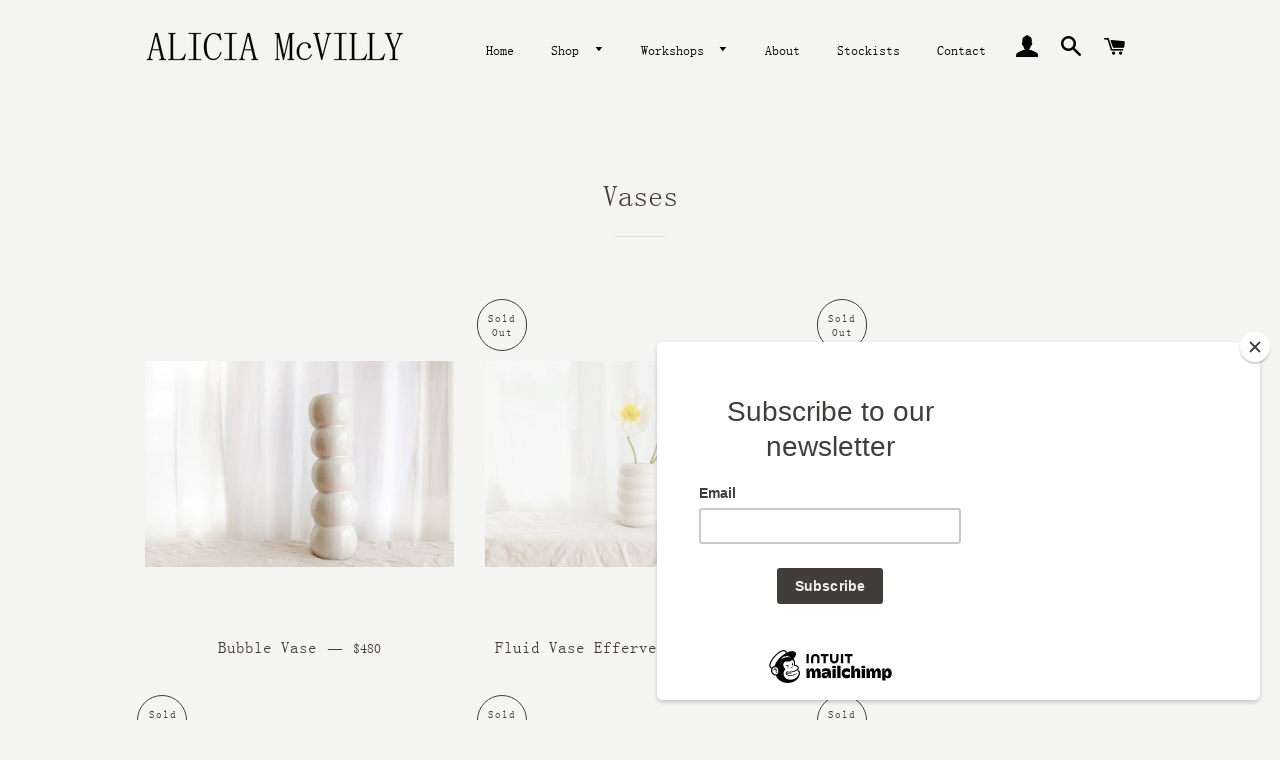

--- FILE ---
content_type: text/html; charset=utf-8
request_url: https://www.aliciamcvillyceramics.com/collections/vases
body_size: 17032
content:
<!doctype html>
<html class="no-js" lang="en" fontify-lang="en">
<head>
  <!-- Google tag (gtag.js) --> <script async src="https://www.googletagmanager.com/gtag/js?id=G-7PL62QH35W"></script> <script> window.dataLayer = window.dataLayer || []; function gtag(){dataLayer.push(arguments);} gtag('js', new Date()); gtag('config', 'G-7PL62QH35W'); </script> 

  <!-- Basic page needs ================================================== -->
  <meta charset="utf-8">
  <meta http-equiv="X-UA-Compatible" content="IE=edge,chrome=1">

  
    <link rel="shortcut icon" href="//www.aliciamcvillyceramics.com/cdn/shop/files/Wavy_Vase_Outline_32x32.png?v=1632626916" type="image/png" />
  

  <!-- Title and description ================================================== -->
  <title>
  Vases &ndash; Alicia McVilly
  </title>

  

  <!-- Helpers ================================================== -->
  <!-- /snippets/social-meta-tags.liquid -->




<meta property="og:site_name" content="Alicia McVilly">
<meta property="og:url" content="https://www.aliciamcvillyceramics.com/collections/vases">
<meta property="og:title" content="Vases">
<meta property="og:type" content="product.group">
<meta property="og:description" content="Alicia McVilly Ceramics ">

<meta property="og:image" content="http://www.aliciamcvillyceramics.com/cdn/shop/collections/IMG_9906_2_1200x1200.jpg?v=1633058263">
<meta property="og:image:secure_url" content="https://www.aliciamcvillyceramics.com/cdn/shop/collections/IMG_9906_2_1200x1200.jpg?v=1633058263">


<meta name="twitter:card" content="summary_large_image">
<meta name="twitter:title" content="Vases">
<meta name="twitter:description" content="Alicia McVilly Ceramics ">

  <link rel="canonical" href="https://www.aliciamcvillyceramics.com/collections/vases">
  <meta name="viewport" content="width=device-width,initial-scale=1,shrink-to-fit=no">
  <meta name="theme-color" content="#423c3c">
  <style data-shopify>
  :root {
    --color-body-text: #423c3c;
    --color-body: #f4f5f3;
  }
</style>


  <!-- CSS ================================================== -->
  <link href="//www.aliciamcvillyceramics.com/cdn/shop/t/2/assets/timber.scss.css?v=164842092064503123641763615702" rel="stylesheet" type="text/css" media="all" />
  <link href="//www.aliciamcvillyceramics.com/cdn/shop/t/2/assets/theme.scss.css?v=149795229030121986121763615702" rel="stylesheet" type="text/css" media="all" />

  <!-- Sections ================================================== -->
  <script>
    window.theme = window.theme || {};
    theme.strings = {
      zoomClose: "Close (Esc)",
      zoomPrev: "Previous (Left arrow key)",
      zoomNext: "Next (Right arrow key)",
      moneyFormat: "${{amount}}",
      addressError: "Error looking up that address",
      addressNoResults: "No results for that address",
      addressQueryLimit: "You have exceeded the Google API usage limit. Consider upgrading to a \u003ca href=\"https:\/\/developers.google.com\/maps\/premium\/usage-limits\"\u003ePremium Plan\u003c\/a\u003e.",
      authError: "There was a problem authenticating your Google Maps account.",
      cartEmpty: "Your cart is currently empty.",
      cartCookie: "Enable cookies to use the shopping cart",
      cartSavings: "You're saving [savings]",
      productSlideLabel: "Slide [slide_number] of [slide_max]."
    };
    theme.settings = {
      cartType: "page",
      gridType: null
    };theme.backToCollection = {
        collection: {
          title: "Vases",
          link: "https://www.aliciamcvillyceramics.com/collections/vases"
        }
      };
      sessionStorage.setItem("backToCollection", JSON.stringify(theme.backToCollection.collection));</script>

  <script src="//www.aliciamcvillyceramics.com/cdn/shop/t/2/assets/jquery-2.2.3.min.js?v=58211863146907186831632472621" type="text/javascript"></script>

  <script src="//www.aliciamcvillyceramics.com/cdn/shop/t/2/assets/lazysizes.min.js?v=155223123402716617051632472622" async="async"></script>

  <script src="//www.aliciamcvillyceramics.com/cdn/shop/t/2/assets/theme.js?v=65529078462347578181632472634" defer="defer"></script>

  <!-- Header hook for plugins ================================================== -->
  <script>window.performance && window.performance.mark && window.performance.mark('shopify.content_for_header.start');</script><meta name="facebook-domain-verification" content="ix49k11kdsqdykyhjznq5ridmcwjmg">
<meta id="shopify-digital-wallet" name="shopify-digital-wallet" content="/59632582834/digital_wallets/dialog">
<meta name="shopify-checkout-api-token" content="e6b96736587bf83f4b32bf714843d102">
<meta id="in-context-paypal-metadata" data-shop-id="59632582834" data-venmo-supported="false" data-environment="production" data-locale="en_US" data-paypal-v4="true" data-currency="AUD">
<link rel="alternate" type="application/atom+xml" title="Feed" href="/collections/vases.atom" />
<link rel="alternate" type="application/json+oembed" href="https://www.aliciamcvillyceramics.com/collections/vases.oembed">
<script async="async" src="/checkouts/internal/preloads.js?locale=en-AU"></script>
<link rel="preconnect" href="https://shop.app" crossorigin="anonymous">
<script async="async" src="https://shop.app/checkouts/internal/preloads.js?locale=en-AU&shop_id=59632582834" crossorigin="anonymous"></script>
<script id="apple-pay-shop-capabilities" type="application/json">{"shopId":59632582834,"countryCode":"AU","currencyCode":"AUD","merchantCapabilities":["supports3DS"],"merchantId":"gid:\/\/shopify\/Shop\/59632582834","merchantName":"Alicia McVilly","requiredBillingContactFields":["postalAddress","email"],"requiredShippingContactFields":["postalAddress","email"],"shippingType":"shipping","supportedNetworks":["visa","masterCard","amex","jcb"],"total":{"type":"pending","label":"Alicia McVilly","amount":"1.00"},"shopifyPaymentsEnabled":true,"supportsSubscriptions":true}</script>
<script id="shopify-features" type="application/json">{"accessToken":"e6b96736587bf83f4b32bf714843d102","betas":["rich-media-storefront-analytics"],"domain":"www.aliciamcvillyceramics.com","predictiveSearch":true,"shopId":59632582834,"locale":"en"}</script>
<script>var Shopify = Shopify || {};
Shopify.shop = "alicia-mcvilly.myshopify.com";
Shopify.locale = "en";
Shopify.currency = {"active":"AUD","rate":"1.0"};
Shopify.country = "AU";
Shopify.theme = {"name":"Brooklyn","id":127147180210,"schema_name":"Brooklyn","schema_version":"17.7.0","theme_store_id":730,"role":"main"};
Shopify.theme.handle = "null";
Shopify.theme.style = {"id":null,"handle":null};
Shopify.cdnHost = "www.aliciamcvillyceramics.com/cdn";
Shopify.routes = Shopify.routes || {};
Shopify.routes.root = "/";</script>
<script type="module">!function(o){(o.Shopify=o.Shopify||{}).modules=!0}(window);</script>
<script>!function(o){function n(){var o=[];function n(){o.push(Array.prototype.slice.apply(arguments))}return n.q=o,n}var t=o.Shopify=o.Shopify||{};t.loadFeatures=n(),t.autoloadFeatures=n()}(window);</script>
<script>
  window.ShopifyPay = window.ShopifyPay || {};
  window.ShopifyPay.apiHost = "shop.app\/pay";
  window.ShopifyPay.redirectState = null;
</script>
<script id="shop-js-analytics" type="application/json">{"pageType":"collection"}</script>
<script defer="defer" async type="module" src="//www.aliciamcvillyceramics.com/cdn/shopifycloud/shop-js/modules/v2/client.init-shop-cart-sync_C5BV16lS.en.esm.js"></script>
<script defer="defer" async type="module" src="//www.aliciamcvillyceramics.com/cdn/shopifycloud/shop-js/modules/v2/chunk.common_CygWptCX.esm.js"></script>
<script type="module">
  await import("//www.aliciamcvillyceramics.com/cdn/shopifycloud/shop-js/modules/v2/client.init-shop-cart-sync_C5BV16lS.en.esm.js");
await import("//www.aliciamcvillyceramics.com/cdn/shopifycloud/shop-js/modules/v2/chunk.common_CygWptCX.esm.js");

  window.Shopify.SignInWithShop?.initShopCartSync?.({"fedCMEnabled":true,"windoidEnabled":true});

</script>
<script>
  window.Shopify = window.Shopify || {};
  if (!window.Shopify.featureAssets) window.Shopify.featureAssets = {};
  window.Shopify.featureAssets['shop-js'] = {"shop-cart-sync":["modules/v2/client.shop-cart-sync_ZFArdW7E.en.esm.js","modules/v2/chunk.common_CygWptCX.esm.js"],"init-fed-cm":["modules/v2/client.init-fed-cm_CmiC4vf6.en.esm.js","modules/v2/chunk.common_CygWptCX.esm.js"],"shop-button":["modules/v2/client.shop-button_tlx5R9nI.en.esm.js","modules/v2/chunk.common_CygWptCX.esm.js"],"shop-cash-offers":["modules/v2/client.shop-cash-offers_DOA2yAJr.en.esm.js","modules/v2/chunk.common_CygWptCX.esm.js","modules/v2/chunk.modal_D71HUcav.esm.js"],"init-windoid":["modules/v2/client.init-windoid_sURxWdc1.en.esm.js","modules/v2/chunk.common_CygWptCX.esm.js"],"shop-toast-manager":["modules/v2/client.shop-toast-manager_ClPi3nE9.en.esm.js","modules/v2/chunk.common_CygWptCX.esm.js"],"init-shop-email-lookup-coordinator":["modules/v2/client.init-shop-email-lookup-coordinator_B8hsDcYM.en.esm.js","modules/v2/chunk.common_CygWptCX.esm.js"],"init-shop-cart-sync":["modules/v2/client.init-shop-cart-sync_C5BV16lS.en.esm.js","modules/v2/chunk.common_CygWptCX.esm.js"],"avatar":["modules/v2/client.avatar_BTnouDA3.en.esm.js"],"pay-button":["modules/v2/client.pay-button_FdsNuTd3.en.esm.js","modules/v2/chunk.common_CygWptCX.esm.js"],"init-customer-accounts":["modules/v2/client.init-customer-accounts_DxDtT_ad.en.esm.js","modules/v2/client.shop-login-button_C5VAVYt1.en.esm.js","modules/v2/chunk.common_CygWptCX.esm.js","modules/v2/chunk.modal_D71HUcav.esm.js"],"init-shop-for-new-customer-accounts":["modules/v2/client.init-shop-for-new-customer-accounts_ChsxoAhi.en.esm.js","modules/v2/client.shop-login-button_C5VAVYt1.en.esm.js","modules/v2/chunk.common_CygWptCX.esm.js","modules/v2/chunk.modal_D71HUcav.esm.js"],"shop-login-button":["modules/v2/client.shop-login-button_C5VAVYt1.en.esm.js","modules/v2/chunk.common_CygWptCX.esm.js","modules/v2/chunk.modal_D71HUcav.esm.js"],"init-customer-accounts-sign-up":["modules/v2/client.init-customer-accounts-sign-up_CPSyQ0Tj.en.esm.js","modules/v2/client.shop-login-button_C5VAVYt1.en.esm.js","modules/v2/chunk.common_CygWptCX.esm.js","modules/v2/chunk.modal_D71HUcav.esm.js"],"shop-follow-button":["modules/v2/client.shop-follow-button_Cva4Ekp9.en.esm.js","modules/v2/chunk.common_CygWptCX.esm.js","modules/v2/chunk.modal_D71HUcav.esm.js"],"checkout-modal":["modules/v2/client.checkout-modal_BPM8l0SH.en.esm.js","modules/v2/chunk.common_CygWptCX.esm.js","modules/v2/chunk.modal_D71HUcav.esm.js"],"lead-capture":["modules/v2/client.lead-capture_Bi8yE_yS.en.esm.js","modules/v2/chunk.common_CygWptCX.esm.js","modules/v2/chunk.modal_D71HUcav.esm.js"],"shop-login":["modules/v2/client.shop-login_D6lNrXab.en.esm.js","modules/v2/chunk.common_CygWptCX.esm.js","modules/v2/chunk.modal_D71HUcav.esm.js"],"payment-terms":["modules/v2/client.payment-terms_CZxnsJam.en.esm.js","modules/v2/chunk.common_CygWptCX.esm.js","modules/v2/chunk.modal_D71HUcav.esm.js"]};
</script>
<script>(function() {
  var isLoaded = false;
  function asyncLoad() {
    if (isLoaded) return;
    isLoaded = true;
    var urls = ["https:\/\/afterpay.crucialcommerceapps.com\/appJS?shop=alicia-mcvilly.myshopify.com","https:\/\/chimpstatic.com\/mcjs-connected\/js\/users\/735d4e7c76dec199e7fa657e9\/019ae846eb9c8c726f591c198.js?shop=alicia-mcvilly.myshopify.com","https:\/\/a.mailmunch.co\/widgets\/site-956460-4b6e8b374f7cf8a2000f8020fd40ced3c205aa90.js?shop=alicia-mcvilly.myshopify.com"];
    for (var i = 0; i < urls.length; i++) {
      var s = document.createElement('script');
      s.type = 'text/javascript';
      s.async = true;
      s.src = urls[i];
      var x = document.getElementsByTagName('script')[0];
      x.parentNode.insertBefore(s, x);
    }
  };
  if(window.attachEvent) {
    window.attachEvent('onload', asyncLoad);
  } else {
    window.addEventListener('load', asyncLoad, false);
  }
})();</script>
<script id="__st">var __st={"a":59632582834,"offset":28800,"reqid":"cb1a3f20-f488-40ef-a8cd-620c1897079d-1768598352","pageurl":"www.aliciamcvillyceramics.com\/collections\/vases","u":"e27621fda745","p":"collection","rtyp":"collection","rid":279289757874};</script>
<script>window.ShopifyPaypalV4VisibilityTracking = true;</script>
<script id="captcha-bootstrap">!function(){'use strict';const t='contact',e='account',n='new_comment',o=[[t,t],['blogs',n],['comments',n],[t,'customer']],c=[[e,'customer_login'],[e,'guest_login'],[e,'recover_customer_password'],[e,'create_customer']],r=t=>t.map((([t,e])=>`form[action*='/${t}']:not([data-nocaptcha='true']) input[name='form_type'][value='${e}']`)).join(','),a=t=>()=>t?[...document.querySelectorAll(t)].map((t=>t.form)):[];function s(){const t=[...o],e=r(t);return a(e)}const i='password',u='form_key',d=['recaptcha-v3-token','g-recaptcha-response','h-captcha-response',i],f=()=>{try{return window.sessionStorage}catch{return}},m='__shopify_v',_=t=>t.elements[u];function p(t,e,n=!1){try{const o=window.sessionStorage,c=JSON.parse(o.getItem(e)),{data:r}=function(t){const{data:e,action:n}=t;return t[m]||n?{data:e,action:n}:{data:t,action:n}}(c);for(const[e,n]of Object.entries(r))t.elements[e]&&(t.elements[e].value=n);n&&o.removeItem(e)}catch(o){console.error('form repopulation failed',{error:o})}}const l='form_type',E='cptcha';function T(t){t.dataset[E]=!0}const w=window,h=w.document,L='Shopify',v='ce_forms',y='captcha';let A=!1;((t,e)=>{const n=(g='f06e6c50-85a8-45c8-87d0-21a2b65856fe',I='https://cdn.shopify.com/shopifycloud/storefront-forms-hcaptcha/ce_storefront_forms_captcha_hcaptcha.v1.5.2.iife.js',D={infoText:'Protected by hCaptcha',privacyText:'Privacy',termsText:'Terms'},(t,e,n)=>{const o=w[L][v],c=o.bindForm;if(c)return c(t,g,e,D).then(n);var r;o.q.push([[t,g,e,D],n]),r=I,A||(h.body.append(Object.assign(h.createElement('script'),{id:'captcha-provider',async:!0,src:r})),A=!0)});var g,I,D;w[L]=w[L]||{},w[L][v]=w[L][v]||{},w[L][v].q=[],w[L][y]=w[L][y]||{},w[L][y].protect=function(t,e){n(t,void 0,e),T(t)},Object.freeze(w[L][y]),function(t,e,n,w,h,L){const[v,y,A,g]=function(t,e,n){const i=e?o:[],u=t?c:[],d=[...i,...u],f=r(d),m=r(i),_=r(d.filter((([t,e])=>n.includes(e))));return[a(f),a(m),a(_),s()]}(w,h,L),I=t=>{const e=t.target;return e instanceof HTMLFormElement?e:e&&e.form},D=t=>v().includes(t);t.addEventListener('submit',(t=>{const e=I(t);if(!e)return;const n=D(e)&&!e.dataset.hcaptchaBound&&!e.dataset.recaptchaBound,o=_(e),c=g().includes(e)&&(!o||!o.value);(n||c)&&t.preventDefault(),c&&!n&&(function(t){try{if(!f())return;!function(t){const e=f();if(!e)return;const n=_(t);if(!n)return;const o=n.value;o&&e.removeItem(o)}(t);const e=Array.from(Array(32),(()=>Math.random().toString(36)[2])).join('');!function(t,e){_(t)||t.append(Object.assign(document.createElement('input'),{type:'hidden',name:u})),t.elements[u].value=e}(t,e),function(t,e){const n=f();if(!n)return;const o=[...t.querySelectorAll(`input[type='${i}']`)].map((({name:t})=>t)),c=[...d,...o],r={};for(const[a,s]of new FormData(t).entries())c.includes(a)||(r[a]=s);n.setItem(e,JSON.stringify({[m]:1,action:t.action,data:r}))}(t,e)}catch(e){console.error('failed to persist form',e)}}(e),e.submit())}));const S=(t,e)=>{t&&!t.dataset[E]&&(n(t,e.some((e=>e===t))),T(t))};for(const o of['focusin','change'])t.addEventListener(o,(t=>{const e=I(t);D(e)&&S(e,y())}));const B=e.get('form_key'),M=e.get(l),P=B&&M;t.addEventListener('DOMContentLoaded',(()=>{const t=y();if(P)for(const e of t)e.elements[l].value===M&&p(e,B);[...new Set([...A(),...v().filter((t=>'true'===t.dataset.shopifyCaptcha))])].forEach((e=>S(e,t)))}))}(h,new URLSearchParams(w.location.search),n,t,e,['guest_login'])})(!0,!0)}();</script>
<script integrity="sha256-4kQ18oKyAcykRKYeNunJcIwy7WH5gtpwJnB7kiuLZ1E=" data-source-attribution="shopify.loadfeatures" defer="defer" src="//www.aliciamcvillyceramics.com/cdn/shopifycloud/storefront/assets/storefront/load_feature-a0a9edcb.js" crossorigin="anonymous"></script>
<script crossorigin="anonymous" defer="defer" src="//www.aliciamcvillyceramics.com/cdn/shopifycloud/storefront/assets/shopify_pay/storefront-65b4c6d7.js?v=20250812"></script>
<script data-source-attribution="shopify.dynamic_checkout.dynamic.init">var Shopify=Shopify||{};Shopify.PaymentButton=Shopify.PaymentButton||{isStorefrontPortableWallets:!0,init:function(){window.Shopify.PaymentButton.init=function(){};var t=document.createElement("script");t.src="https://www.aliciamcvillyceramics.com/cdn/shopifycloud/portable-wallets/latest/portable-wallets.en.js",t.type="module",document.head.appendChild(t)}};
</script>
<script data-source-attribution="shopify.dynamic_checkout.buyer_consent">
  function portableWalletsHideBuyerConsent(e){var t=document.getElementById("shopify-buyer-consent"),n=document.getElementById("shopify-subscription-policy-button");t&&n&&(t.classList.add("hidden"),t.setAttribute("aria-hidden","true"),n.removeEventListener("click",e))}function portableWalletsShowBuyerConsent(e){var t=document.getElementById("shopify-buyer-consent"),n=document.getElementById("shopify-subscription-policy-button");t&&n&&(t.classList.remove("hidden"),t.removeAttribute("aria-hidden"),n.addEventListener("click",e))}window.Shopify?.PaymentButton&&(window.Shopify.PaymentButton.hideBuyerConsent=portableWalletsHideBuyerConsent,window.Shopify.PaymentButton.showBuyerConsent=portableWalletsShowBuyerConsent);
</script>
<script data-source-attribution="shopify.dynamic_checkout.cart.bootstrap">document.addEventListener("DOMContentLoaded",(function(){function t(){return document.querySelector("shopify-accelerated-checkout-cart, shopify-accelerated-checkout")}if(t())Shopify.PaymentButton.init();else{new MutationObserver((function(e,n){t()&&(Shopify.PaymentButton.init(),n.disconnect())})).observe(document.body,{childList:!0,subtree:!0})}}));
</script>
<link id="shopify-accelerated-checkout-styles" rel="stylesheet" media="screen" href="https://www.aliciamcvillyceramics.com/cdn/shopifycloud/portable-wallets/latest/accelerated-checkout-backwards-compat.css" crossorigin="anonymous">
<style id="shopify-accelerated-checkout-cart">
        #shopify-buyer-consent {
  margin-top: 1em;
  display: inline-block;
  width: 100%;
}

#shopify-buyer-consent.hidden {
  display: none;
}

#shopify-subscription-policy-button {
  background: none;
  border: none;
  padding: 0;
  text-decoration: underline;
  font-size: inherit;
  cursor: pointer;
}

#shopify-subscription-policy-button::before {
  box-shadow: none;
}

      </style>

<script>window.performance && window.performance.mark && window.performance.mark('shopify.content_for_header.end');</script> 
 <style type="text/css" id="nitro-fontify" >
	/** {"overwrite":true,"mobile":false,"desktop":false,"stylesheet":null,"languages":[]}**/
				 
		 
					@font-face {
				font-family: 'MS Mincho';
				src: url(https://cdn.shopify.com/s/files/1/2800/8456/t/7/assets/alicia-mcvilly-ms-mincho.TTF?v=1633680990);
			}
			body,h1,h2,h3,h4,h5,h6,p,blockquote,li,a,.grid-product__meta .grid-product__price-wrap .grid-product__price ,.grid-product__meta .grid-product__price-wrap .long-dash  ,.slick-track #slick-slide00 .hero__text-wrap.slideshow__overlay ,.grid__item.one-whole.medium--one-third.large--one-third.collection-collage__item.text-center .collection-grid__item-link.collection-collage__item-wrapper .collection-grid__item-overlay.grid__image.lazyloaded ,#ProductImageWrapper-23334637797554 div .product--image.ProductImage-23334637797554.lazyautosizes.ls-is-cached.lazyloaded ,#fluid-vase-effervescent-1 #PageContainer .main-content ,#ProductPrice ,#Quantity {
				font-family: 'MS Mincho' !important;
				
				/** 3 **/
			}
		 
		
	</style>


  <script src="//www.aliciamcvillyceramics.com/cdn/shop/t/2/assets/modernizr.min.js?v=21391054748206432451632472622" type="text/javascript"></script>

  
  

<link href="https://monorail-edge.shopifysvc.com" rel="dns-prefetch">
<script>(function(){if ("sendBeacon" in navigator && "performance" in window) {try {var session_token_from_headers = performance.getEntriesByType('navigation')[0].serverTiming.find(x => x.name == '_s').description;} catch {var session_token_from_headers = undefined;}var session_cookie_matches = document.cookie.match(/_shopify_s=([^;]*)/);var session_token_from_cookie = session_cookie_matches && session_cookie_matches.length === 2 ? session_cookie_matches[1] : "";var session_token = session_token_from_headers || session_token_from_cookie || "";function handle_abandonment_event(e) {var entries = performance.getEntries().filter(function(entry) {return /monorail-edge.shopifysvc.com/.test(entry.name);});if (!window.abandonment_tracked && entries.length === 0) {window.abandonment_tracked = true;var currentMs = Date.now();var navigation_start = performance.timing.navigationStart;var payload = {shop_id: 59632582834,url: window.location.href,navigation_start,duration: currentMs - navigation_start,session_token,page_type: "collection"};window.navigator.sendBeacon("https://monorail-edge.shopifysvc.com/v1/produce", JSON.stringify({schema_id: "online_store_buyer_site_abandonment/1.1",payload: payload,metadata: {event_created_at_ms: currentMs,event_sent_at_ms: currentMs}}));}}window.addEventListener('pagehide', handle_abandonment_event);}}());</script>
<script id="web-pixels-manager-setup">(function e(e,d,r,n,o){if(void 0===o&&(o={}),!Boolean(null===(a=null===(i=window.Shopify)||void 0===i?void 0:i.analytics)||void 0===a?void 0:a.replayQueue)){var i,a;window.Shopify=window.Shopify||{};var t=window.Shopify;t.analytics=t.analytics||{};var s=t.analytics;s.replayQueue=[],s.publish=function(e,d,r){return s.replayQueue.push([e,d,r]),!0};try{self.performance.mark("wpm:start")}catch(e){}var l=function(){var e={modern:/Edge?\/(1{2}[4-9]|1[2-9]\d|[2-9]\d{2}|\d{4,})\.\d+(\.\d+|)|Firefox\/(1{2}[4-9]|1[2-9]\d|[2-9]\d{2}|\d{4,})\.\d+(\.\d+|)|Chrom(ium|e)\/(9{2}|\d{3,})\.\d+(\.\d+|)|(Maci|X1{2}).+ Version\/(15\.\d+|(1[6-9]|[2-9]\d|\d{3,})\.\d+)([,.]\d+|)( \(\w+\)|)( Mobile\/\w+|) Safari\/|Chrome.+OPR\/(9{2}|\d{3,})\.\d+\.\d+|(CPU[ +]OS|iPhone[ +]OS|CPU[ +]iPhone|CPU IPhone OS|CPU iPad OS)[ +]+(15[._]\d+|(1[6-9]|[2-9]\d|\d{3,})[._]\d+)([._]\d+|)|Android:?[ /-](13[3-9]|1[4-9]\d|[2-9]\d{2}|\d{4,})(\.\d+|)(\.\d+|)|Android.+Firefox\/(13[5-9]|1[4-9]\d|[2-9]\d{2}|\d{4,})\.\d+(\.\d+|)|Android.+Chrom(ium|e)\/(13[3-9]|1[4-9]\d|[2-9]\d{2}|\d{4,})\.\d+(\.\d+|)|SamsungBrowser\/([2-9]\d|\d{3,})\.\d+/,legacy:/Edge?\/(1[6-9]|[2-9]\d|\d{3,})\.\d+(\.\d+|)|Firefox\/(5[4-9]|[6-9]\d|\d{3,})\.\d+(\.\d+|)|Chrom(ium|e)\/(5[1-9]|[6-9]\d|\d{3,})\.\d+(\.\d+|)([\d.]+$|.*Safari\/(?![\d.]+ Edge\/[\d.]+$))|(Maci|X1{2}).+ Version\/(10\.\d+|(1[1-9]|[2-9]\d|\d{3,})\.\d+)([,.]\d+|)( \(\w+\)|)( Mobile\/\w+|) Safari\/|Chrome.+OPR\/(3[89]|[4-9]\d|\d{3,})\.\d+\.\d+|(CPU[ +]OS|iPhone[ +]OS|CPU[ +]iPhone|CPU IPhone OS|CPU iPad OS)[ +]+(10[._]\d+|(1[1-9]|[2-9]\d|\d{3,})[._]\d+)([._]\d+|)|Android:?[ /-](13[3-9]|1[4-9]\d|[2-9]\d{2}|\d{4,})(\.\d+|)(\.\d+|)|Mobile Safari.+OPR\/([89]\d|\d{3,})\.\d+\.\d+|Android.+Firefox\/(13[5-9]|1[4-9]\d|[2-9]\d{2}|\d{4,})\.\d+(\.\d+|)|Android.+Chrom(ium|e)\/(13[3-9]|1[4-9]\d|[2-9]\d{2}|\d{4,})\.\d+(\.\d+|)|Android.+(UC? ?Browser|UCWEB|U3)[ /]?(15\.([5-9]|\d{2,})|(1[6-9]|[2-9]\d|\d{3,})\.\d+)\.\d+|SamsungBrowser\/(5\.\d+|([6-9]|\d{2,})\.\d+)|Android.+MQ{2}Browser\/(14(\.(9|\d{2,})|)|(1[5-9]|[2-9]\d|\d{3,})(\.\d+|))(\.\d+|)|K[Aa][Ii]OS\/(3\.\d+|([4-9]|\d{2,})\.\d+)(\.\d+|)/},d=e.modern,r=e.legacy,n=navigator.userAgent;return n.match(d)?"modern":n.match(r)?"legacy":"unknown"}(),u="modern"===l?"modern":"legacy",c=(null!=n?n:{modern:"",legacy:""})[u],f=function(e){return[e.baseUrl,"/wpm","/b",e.hashVersion,"modern"===e.buildTarget?"m":"l",".js"].join("")}({baseUrl:d,hashVersion:r,buildTarget:u}),m=function(e){var d=e.version,r=e.bundleTarget,n=e.surface,o=e.pageUrl,i=e.monorailEndpoint;return{emit:function(e){var a=e.status,t=e.errorMsg,s=(new Date).getTime(),l=JSON.stringify({metadata:{event_sent_at_ms:s},events:[{schema_id:"web_pixels_manager_load/3.1",payload:{version:d,bundle_target:r,page_url:o,status:a,surface:n,error_msg:t},metadata:{event_created_at_ms:s}}]});if(!i)return console&&console.warn&&console.warn("[Web Pixels Manager] No Monorail endpoint provided, skipping logging."),!1;try{return self.navigator.sendBeacon.bind(self.navigator)(i,l)}catch(e){}var u=new XMLHttpRequest;try{return u.open("POST",i,!0),u.setRequestHeader("Content-Type","text/plain"),u.send(l),!0}catch(e){return console&&console.warn&&console.warn("[Web Pixels Manager] Got an unhandled error while logging to Monorail."),!1}}}}({version:r,bundleTarget:l,surface:e.surface,pageUrl:self.location.href,monorailEndpoint:e.monorailEndpoint});try{o.browserTarget=l,function(e){var d=e.src,r=e.async,n=void 0===r||r,o=e.onload,i=e.onerror,a=e.sri,t=e.scriptDataAttributes,s=void 0===t?{}:t,l=document.createElement("script"),u=document.querySelector("head"),c=document.querySelector("body");if(l.async=n,l.src=d,a&&(l.integrity=a,l.crossOrigin="anonymous"),s)for(var f in s)if(Object.prototype.hasOwnProperty.call(s,f))try{l.dataset[f]=s[f]}catch(e){}if(o&&l.addEventListener("load",o),i&&l.addEventListener("error",i),u)u.appendChild(l);else{if(!c)throw new Error("Did not find a head or body element to append the script");c.appendChild(l)}}({src:f,async:!0,onload:function(){if(!function(){var e,d;return Boolean(null===(d=null===(e=window.Shopify)||void 0===e?void 0:e.analytics)||void 0===d?void 0:d.initialized)}()){var d=window.webPixelsManager.init(e)||void 0;if(d){var r=window.Shopify.analytics;r.replayQueue.forEach((function(e){var r=e[0],n=e[1],o=e[2];d.publishCustomEvent(r,n,o)})),r.replayQueue=[],r.publish=d.publishCustomEvent,r.visitor=d.visitor,r.initialized=!0}}},onerror:function(){return m.emit({status:"failed",errorMsg:"".concat(f," has failed to load")})},sri:function(e){var d=/^sha384-[A-Za-z0-9+/=]+$/;return"string"==typeof e&&d.test(e)}(c)?c:"",scriptDataAttributes:o}),m.emit({status:"loading"})}catch(e){m.emit({status:"failed",errorMsg:(null==e?void 0:e.message)||"Unknown error"})}}})({shopId: 59632582834,storefrontBaseUrl: "https://www.aliciamcvillyceramics.com",extensionsBaseUrl: "https://extensions.shopifycdn.com/cdn/shopifycloud/web-pixels-manager",monorailEndpoint: "https://monorail-edge.shopifysvc.com/unstable/produce_batch",surface: "storefront-renderer",enabledBetaFlags: ["2dca8a86"],webPixelsConfigList: [{"id":"541163698","configuration":"{\"config\":\"{\\\"pixel_id\\\":\\\"G-FVQNZMC87E\\\",\\\"target_country\\\":\\\"AU\\\",\\\"gtag_events\\\":[{\\\"type\\\":\\\"search\\\",\\\"action_label\\\":[\\\"G-FVQNZMC87E\\\",\\\"AW-16493425491\\\/ywXcCNnSgZwZENPm1rg9\\\"]},{\\\"type\\\":\\\"begin_checkout\\\",\\\"action_label\\\":[\\\"G-FVQNZMC87E\\\",\\\"AW-16493425491\\\/wNjoCN_SgZwZENPm1rg9\\\"]},{\\\"type\\\":\\\"view_item\\\",\\\"action_label\\\":[\\\"G-FVQNZMC87E\\\",\\\"AW-16493425491\\\/5rWHCNbSgZwZENPm1rg9\\\",\\\"MC-0W4VG1QKC7\\\"]},{\\\"type\\\":\\\"purchase\\\",\\\"action_label\\\":[\\\"G-FVQNZMC87E\\\",\\\"AW-16493425491\\\/KxMMCNDSgZwZENPm1rg9\\\",\\\"MC-0W4VG1QKC7\\\"]},{\\\"type\\\":\\\"page_view\\\",\\\"action_label\\\":[\\\"G-FVQNZMC87E\\\",\\\"AW-16493425491\\\/IDstCNPSgZwZENPm1rg9\\\",\\\"MC-0W4VG1QKC7\\\"]},{\\\"type\\\":\\\"add_payment_info\\\",\\\"action_label\\\":[\\\"G-FVQNZMC87E\\\",\\\"AW-16493425491\\\/itVjCOLSgZwZENPm1rg9\\\"]},{\\\"type\\\":\\\"add_to_cart\\\",\\\"action_label\\\":[\\\"G-FVQNZMC87E\\\",\\\"AW-16493425491\\\/XVYOCNzSgZwZENPm1rg9\\\"]}],\\\"enable_monitoring_mode\\\":false}\"}","eventPayloadVersion":"v1","runtimeContext":"OPEN","scriptVersion":"b2a88bafab3e21179ed38636efcd8a93","type":"APP","apiClientId":1780363,"privacyPurposes":[],"dataSharingAdjustments":{"protectedCustomerApprovalScopes":["read_customer_address","read_customer_email","read_customer_name","read_customer_personal_data","read_customer_phone"]}},{"id":"shopify-app-pixel","configuration":"{}","eventPayloadVersion":"v1","runtimeContext":"STRICT","scriptVersion":"0450","apiClientId":"shopify-pixel","type":"APP","privacyPurposes":["ANALYTICS","MARKETING"]},{"id":"shopify-custom-pixel","eventPayloadVersion":"v1","runtimeContext":"LAX","scriptVersion":"0450","apiClientId":"shopify-pixel","type":"CUSTOM","privacyPurposes":["ANALYTICS","MARKETING"]}],isMerchantRequest: false,initData: {"shop":{"name":"Alicia McVilly","paymentSettings":{"currencyCode":"AUD"},"myshopifyDomain":"alicia-mcvilly.myshopify.com","countryCode":"AU","storefrontUrl":"https:\/\/www.aliciamcvillyceramics.com"},"customer":null,"cart":null,"checkout":null,"productVariants":[],"purchasingCompany":null},},"https://www.aliciamcvillyceramics.com/cdn","fcfee988w5aeb613cpc8e4bc33m6693e112",{"modern":"","legacy":""},{"shopId":"59632582834","storefrontBaseUrl":"https:\/\/www.aliciamcvillyceramics.com","extensionBaseUrl":"https:\/\/extensions.shopifycdn.com\/cdn\/shopifycloud\/web-pixels-manager","surface":"storefront-renderer","enabledBetaFlags":"[\"2dca8a86\"]","isMerchantRequest":"false","hashVersion":"fcfee988w5aeb613cpc8e4bc33m6693e112","publish":"custom","events":"[[\"page_viewed\",{}],[\"collection_viewed\",{\"collection\":{\"id\":\"279289757874\",\"title\":\"Vases\",\"productVariants\":[{\"price\":{\"amount\":480.0,\"currencyCode\":\"AUD\"},\"product\":{\"title\":\"Bubble Vase\",\"vendor\":\"Alicia McVilly\",\"id\":\"7073068220594\",\"untranslatedTitle\":\"Bubble Vase\",\"url\":\"\/products\/bubble-vase\",\"type\":\"Vases\"},\"id\":\"41117480157362\",\"image\":{\"src\":\"\/\/www.aliciamcvillyceramics.com\/cdn\/shop\/products\/IMG_99162.jpg?v=1633657720\"},\"sku\":\"\",\"title\":\"Default Title\",\"untranslatedTitle\":\"Default Title\"},{\"price\":{\"amount\":200.0,\"currencyCode\":\"AUD\"},\"product\":{\"title\":\"Fluid Vase Effervescent 5\",\"vendor\":\"Alicia McVilly\",\"id\":\"7046441238706\",\"untranslatedTitle\":\"Fluid Vase Effervescent 5\",\"url\":\"\/products\/fluid-vase-effervescent-5\",\"type\":\"Vases\"},\"id\":\"41044954316978\",\"image\":{\"src\":\"\/\/www.aliciamcvillyceramics.com\/cdn\/shop\/products\/IMG_98872.jpg?v=1632624945\"},\"sku\":\"EFF5\",\"title\":\"Default Title\",\"untranslatedTitle\":\"Default Title\"},{\"price\":{\"amount\":200.0,\"currencyCode\":\"AUD\"},\"product\":{\"title\":\"Fluid Vase Effervescent 3\",\"vendor\":\"Alicia McVilly\",\"id\":\"7046438453426\",\"untranslatedTitle\":\"Fluid Vase Effervescent 3\",\"url\":\"\/products\/fluid-vase-effervescent-3\",\"type\":\"effervescent\"},\"id\":\"41044947370162\",\"image\":{\"src\":\"\/\/www.aliciamcvillyceramics.com\/cdn\/shop\/products\/IMG_98862.jpg?v=1632624867\"},\"sku\":\"EFF3\",\"title\":\"Default Title\",\"untranslatedTitle\":\"Default Title\"},{\"price\":{\"amount\":200.0,\"currencyCode\":\"AUD\"},\"product\":{\"title\":\"Fluid Vase Effervescent 1\",\"vendor\":\"Alicia McVilly\",\"id\":\"7046437208242\",\"untranslatedTitle\":\"Fluid Vase Effervescent 1\",\"url\":\"\/products\/fluid-vase-effervescent-1\",\"type\":\"Vases\"},\"id\":\"41044943372466\",\"image\":{\"src\":\"\/\/www.aliciamcvillyceramics.com\/cdn\/shop\/products\/IMG_98892.jpg?v=1632624811\"},\"sku\":\"EFF1\",\"title\":\"Default Title\",\"untranslatedTitle\":\"Default Title\"},{\"price\":{\"amount\":200.0,\"currencyCode\":\"AUD\"},\"product\":{\"title\":\"Fluid Vase Raw 5\",\"vendor\":\"Alicia McVilly\",\"id\":\"7046434193586\",\"untranslatedTitle\":\"Fluid Vase Raw 5\",\"url\":\"\/products\/fluid-vase-raw-5\",\"type\":\"Vases\"},\"id\":\"41044922204338\",\"image\":{\"src\":\"\/\/www.aliciamcvillyceramics.com\/cdn\/shop\/products\/IMG_99012.jpg?v=1632624627\"},\"sku\":\"RAW5\",\"title\":\"Default Title\",\"untranslatedTitle\":\"Default Title\"},{\"price\":{\"amount\":200.0,\"currencyCode\":\"AUD\"},\"product\":{\"title\":\"Fluid Vase Raw 4\",\"vendor\":\"Alicia McVilly\",\"id\":\"7046432686258\",\"untranslatedTitle\":\"Fluid Vase Raw 4\",\"url\":\"\/products\/fluid-vase-raw-4\",\"type\":\"Vases\"},\"id\":\"41044915290290\",\"image\":{\"src\":\"\/\/www.aliciamcvillyceramics.com\/cdn\/shop\/products\/IMG_99042.jpg?v=1632624539\"},\"sku\":\"RAW4\",\"title\":\"Default Title\",\"untranslatedTitle\":\"Default Title\"},{\"price\":{\"amount\":180.0,\"currencyCode\":\"AUD\"},\"product\":{\"title\":\"Fluid Vase Raw 3\",\"vendor\":\"Alicia McVilly\",\"id\":\"7046431670450\",\"untranslatedTitle\":\"Fluid Vase Raw 3\",\"url\":\"\/products\/fluid-vase-3\",\"type\":\"Vases\"},\"id\":\"41044907327666\",\"image\":{\"src\":\"\/\/www.aliciamcvillyceramics.com\/cdn\/shop\/products\/IMG_99032.jpg?v=1632624482\"},\"sku\":\"\",\"title\":\"Default Title\",\"untranslatedTitle\":\"Default Title\"},{\"price\":{\"amount\":170.0,\"currencyCode\":\"AUD\"},\"product\":{\"title\":\"Fluid Vase Raw 2\",\"vendor\":\"Alicia McVilly\",\"id\":\"7046430556338\",\"untranslatedTitle\":\"Fluid Vase Raw 2\",\"url\":\"\/products\/fluid-vase-2\",\"type\":\"Vases\"},\"id\":\"41044904116402\",\"image\":{\"src\":\"\/\/www.aliciamcvillyceramics.com\/cdn\/shop\/products\/IMG_99062.jpg?v=1632624431\"},\"sku\":\"RAW2\",\"title\":\"Default Title\",\"untranslatedTitle\":\"Default Title\"},{\"price\":{\"amount\":50.0,\"currencyCode\":\"AUD\"},\"product\":{\"title\":\"Bud Vase\",\"vendor\":\"Alicia McVilly\",\"id\":\"7059939885234\",\"untranslatedTitle\":\"Bud Vase\",\"url\":\"\/products\/bud-vase\",\"type\":\"bud vase\"},\"id\":\"41082702102706\",\"image\":{\"src\":\"\/\/www.aliciamcvillyceramics.com\/cdn\/shop\/products\/2020_0204_20140800.jpg?v=1633499242\"},\"sku\":\"\",\"title\":\"Default Title\",\"untranslatedTitle\":\"Default Title\"},{\"price\":{\"amount\":220.0,\"currencyCode\":\"AUD\"},\"product\":{\"title\":\"Femme Vase\",\"vendor\":\"Alicia McVilly\",\"id\":\"7076286693554\",\"untranslatedTitle\":\"Femme Vase\",\"url\":\"\/products\/femme-vase\",\"type\":\"Vases\"},\"id\":\"41125272846514\",\"image\":{\"src\":\"\/\/www.aliciamcvillyceramics.com\/cdn\/shop\/products\/2020_0207_17343900.jpg?v=1633749090\"},\"sku\":\"\",\"title\":\"Default Title\",\"untranslatedTitle\":\"Default Title\"},{\"price\":{\"amount\":220.0,\"currencyCode\":\"AUD\"},\"product\":{\"title\":\"Femme Curved Vase\",\"vendor\":\"Alicia McVilly\",\"id\":\"7076288495794\",\"untranslatedTitle\":\"Femme Curved Vase\",\"url\":\"\/products\/femme-curved-vase\",\"type\":\"Vases\"},\"id\":\"41125275271346\",\"image\":{\"src\":\"\/\/www.aliciamcvillyceramics.com\/cdn\/shop\/products\/2020_0207_17344400.jpg?v=1633749061\"},\"sku\":\"\",\"title\":\"Default Title\",\"untranslatedTitle\":\"Default Title\"}]}}]]"});</script><script>
  window.ShopifyAnalytics = window.ShopifyAnalytics || {};
  window.ShopifyAnalytics.meta = window.ShopifyAnalytics.meta || {};
  window.ShopifyAnalytics.meta.currency = 'AUD';
  var meta = {"products":[{"id":7073068220594,"gid":"gid:\/\/shopify\/Product\/7073068220594","vendor":"Alicia McVilly","type":"Vases","handle":"bubble-vase","variants":[{"id":41117480157362,"price":48000,"name":"Bubble Vase","public_title":null,"sku":""}],"remote":false},{"id":7046441238706,"gid":"gid:\/\/shopify\/Product\/7046441238706","vendor":"Alicia McVilly","type":"Vases","handle":"fluid-vase-effervescent-5","variants":[{"id":41044954316978,"price":20000,"name":"Fluid Vase Effervescent 5","public_title":null,"sku":"EFF5"}],"remote":false},{"id":7046438453426,"gid":"gid:\/\/shopify\/Product\/7046438453426","vendor":"Alicia McVilly","type":"effervescent","handle":"fluid-vase-effervescent-3","variants":[{"id":41044947370162,"price":20000,"name":"Fluid Vase Effervescent 3","public_title":null,"sku":"EFF3"}],"remote":false},{"id":7046437208242,"gid":"gid:\/\/shopify\/Product\/7046437208242","vendor":"Alicia McVilly","type":"Vases","handle":"fluid-vase-effervescent-1","variants":[{"id":41044943372466,"price":20000,"name":"Fluid Vase Effervescent 1","public_title":null,"sku":"EFF1"}],"remote":false},{"id":7046434193586,"gid":"gid:\/\/shopify\/Product\/7046434193586","vendor":"Alicia McVilly","type":"Vases","handle":"fluid-vase-raw-5","variants":[{"id":41044922204338,"price":20000,"name":"Fluid Vase Raw 5","public_title":null,"sku":"RAW5"}],"remote":false},{"id":7046432686258,"gid":"gid:\/\/shopify\/Product\/7046432686258","vendor":"Alicia McVilly","type":"Vases","handle":"fluid-vase-raw-4","variants":[{"id":41044915290290,"price":20000,"name":"Fluid Vase Raw 4","public_title":null,"sku":"RAW4"}],"remote":false},{"id":7046431670450,"gid":"gid:\/\/shopify\/Product\/7046431670450","vendor":"Alicia McVilly","type":"Vases","handle":"fluid-vase-3","variants":[{"id":41044907327666,"price":18000,"name":"Fluid Vase Raw 3","public_title":null,"sku":""}],"remote":false},{"id":7046430556338,"gid":"gid:\/\/shopify\/Product\/7046430556338","vendor":"Alicia McVilly","type":"Vases","handle":"fluid-vase-2","variants":[{"id":41044904116402,"price":17000,"name":"Fluid Vase Raw 2","public_title":null,"sku":"RAW2"}],"remote":false},{"id":7059939885234,"gid":"gid:\/\/shopify\/Product\/7059939885234","vendor":"Alicia McVilly","type":"bud vase","handle":"bud-vase","variants":[{"id":41082702102706,"price":5000,"name":"Bud Vase","public_title":null,"sku":""}],"remote":false},{"id":7076286693554,"gid":"gid:\/\/shopify\/Product\/7076286693554","vendor":"Alicia McVilly","type":"Vases","handle":"femme-vase","variants":[{"id":41125272846514,"price":22000,"name":"Femme Vase","public_title":null,"sku":""}],"remote":false},{"id":7076288495794,"gid":"gid:\/\/shopify\/Product\/7076288495794","vendor":"Alicia McVilly","type":"Vases","handle":"femme-curved-vase","variants":[{"id":41125275271346,"price":22000,"name":"Femme Curved Vase","public_title":null,"sku":""}],"remote":false}],"page":{"pageType":"collection","resourceType":"collection","resourceId":279289757874,"requestId":"cb1a3f20-f488-40ef-a8cd-620c1897079d-1768598352"}};
  for (var attr in meta) {
    window.ShopifyAnalytics.meta[attr] = meta[attr];
  }
</script>
<script class="analytics">
  (function () {
    var customDocumentWrite = function(content) {
      var jquery = null;

      if (window.jQuery) {
        jquery = window.jQuery;
      } else if (window.Checkout && window.Checkout.$) {
        jquery = window.Checkout.$;
      }

      if (jquery) {
        jquery('body').append(content);
      }
    };

    var hasLoggedConversion = function(token) {
      if (token) {
        return document.cookie.indexOf('loggedConversion=' + token) !== -1;
      }
      return false;
    }

    var setCookieIfConversion = function(token) {
      if (token) {
        var twoMonthsFromNow = new Date(Date.now());
        twoMonthsFromNow.setMonth(twoMonthsFromNow.getMonth() + 2);

        document.cookie = 'loggedConversion=' + token + '; expires=' + twoMonthsFromNow;
      }
    }

    var trekkie = window.ShopifyAnalytics.lib = window.trekkie = window.trekkie || [];
    if (trekkie.integrations) {
      return;
    }
    trekkie.methods = [
      'identify',
      'page',
      'ready',
      'track',
      'trackForm',
      'trackLink'
    ];
    trekkie.factory = function(method) {
      return function() {
        var args = Array.prototype.slice.call(arguments);
        args.unshift(method);
        trekkie.push(args);
        return trekkie;
      };
    };
    for (var i = 0; i < trekkie.methods.length; i++) {
      var key = trekkie.methods[i];
      trekkie[key] = trekkie.factory(key);
    }
    trekkie.load = function(config) {
      trekkie.config = config || {};
      trekkie.config.initialDocumentCookie = document.cookie;
      var first = document.getElementsByTagName('script')[0];
      var script = document.createElement('script');
      script.type = 'text/javascript';
      script.onerror = function(e) {
        var scriptFallback = document.createElement('script');
        scriptFallback.type = 'text/javascript';
        scriptFallback.onerror = function(error) {
                var Monorail = {
      produce: function produce(monorailDomain, schemaId, payload) {
        var currentMs = new Date().getTime();
        var event = {
          schema_id: schemaId,
          payload: payload,
          metadata: {
            event_created_at_ms: currentMs,
            event_sent_at_ms: currentMs
          }
        };
        return Monorail.sendRequest("https://" + monorailDomain + "/v1/produce", JSON.stringify(event));
      },
      sendRequest: function sendRequest(endpointUrl, payload) {
        // Try the sendBeacon API
        if (window && window.navigator && typeof window.navigator.sendBeacon === 'function' && typeof window.Blob === 'function' && !Monorail.isIos12()) {
          var blobData = new window.Blob([payload], {
            type: 'text/plain'
          });

          if (window.navigator.sendBeacon(endpointUrl, blobData)) {
            return true;
          } // sendBeacon was not successful

        } // XHR beacon

        var xhr = new XMLHttpRequest();

        try {
          xhr.open('POST', endpointUrl);
          xhr.setRequestHeader('Content-Type', 'text/plain');
          xhr.send(payload);
        } catch (e) {
          console.log(e);
        }

        return false;
      },
      isIos12: function isIos12() {
        return window.navigator.userAgent.lastIndexOf('iPhone; CPU iPhone OS 12_') !== -1 || window.navigator.userAgent.lastIndexOf('iPad; CPU OS 12_') !== -1;
      }
    };
    Monorail.produce('monorail-edge.shopifysvc.com',
      'trekkie_storefront_load_errors/1.1',
      {shop_id: 59632582834,
      theme_id: 127147180210,
      app_name: "storefront",
      context_url: window.location.href,
      source_url: "//www.aliciamcvillyceramics.com/cdn/s/trekkie.storefront.cd680fe47e6c39ca5d5df5f0a32d569bc48c0f27.min.js"});

        };
        scriptFallback.async = true;
        scriptFallback.src = '//www.aliciamcvillyceramics.com/cdn/s/trekkie.storefront.cd680fe47e6c39ca5d5df5f0a32d569bc48c0f27.min.js';
        first.parentNode.insertBefore(scriptFallback, first);
      };
      script.async = true;
      script.src = '//www.aliciamcvillyceramics.com/cdn/s/trekkie.storefront.cd680fe47e6c39ca5d5df5f0a32d569bc48c0f27.min.js';
      first.parentNode.insertBefore(script, first);
    };
    trekkie.load(
      {"Trekkie":{"appName":"storefront","development":false,"defaultAttributes":{"shopId":59632582834,"isMerchantRequest":null,"themeId":127147180210,"themeCityHash":"3023116476689176015","contentLanguage":"en","currency":"AUD","eventMetadataId":"1b3b5390-509a-4601-be12-46a9ccd7a5b3"},"isServerSideCookieWritingEnabled":true,"monorailRegion":"shop_domain","enabledBetaFlags":["65f19447"]},"Session Attribution":{},"S2S":{"facebookCapiEnabled":false,"source":"trekkie-storefront-renderer","apiClientId":580111}}
    );

    var loaded = false;
    trekkie.ready(function() {
      if (loaded) return;
      loaded = true;

      window.ShopifyAnalytics.lib = window.trekkie;

      var originalDocumentWrite = document.write;
      document.write = customDocumentWrite;
      try { window.ShopifyAnalytics.merchantGoogleAnalytics.call(this); } catch(error) {};
      document.write = originalDocumentWrite;

      window.ShopifyAnalytics.lib.page(null,{"pageType":"collection","resourceType":"collection","resourceId":279289757874,"requestId":"cb1a3f20-f488-40ef-a8cd-620c1897079d-1768598352","shopifyEmitted":true});

      var match = window.location.pathname.match(/checkouts\/(.+)\/(thank_you|post_purchase)/)
      var token = match? match[1]: undefined;
      if (!hasLoggedConversion(token)) {
        setCookieIfConversion(token);
        window.ShopifyAnalytics.lib.track("Viewed Product Category",{"currency":"AUD","category":"Collection: vases","collectionName":"vases","collectionId":279289757874,"nonInteraction":true},undefined,undefined,{"shopifyEmitted":true});
      }
    });


        var eventsListenerScript = document.createElement('script');
        eventsListenerScript.async = true;
        eventsListenerScript.src = "//www.aliciamcvillyceramics.com/cdn/shopifycloud/storefront/assets/shop_events_listener-3da45d37.js";
        document.getElementsByTagName('head')[0].appendChild(eventsListenerScript);

})();</script>
<script
  defer
  src="https://www.aliciamcvillyceramics.com/cdn/shopifycloud/perf-kit/shopify-perf-kit-3.0.4.min.js"
  data-application="storefront-renderer"
  data-shop-id="59632582834"
  data-render-region="gcp-us-central1"
  data-page-type="collection"
  data-theme-instance-id="127147180210"
  data-theme-name="Brooklyn"
  data-theme-version="17.7.0"
  data-monorail-region="shop_domain"
  data-resource-timing-sampling-rate="10"
  data-shs="true"
  data-shs-beacon="true"
  data-shs-export-with-fetch="true"
  data-shs-logs-sample-rate="1"
  data-shs-beacon-endpoint="https://www.aliciamcvillyceramics.com/api/collect"
></script>
</head>


<body id="vases" class="template-collection">

  <div id="shopify-section-header" class="shopify-section"><style data-shopify>.header-wrapper .site-nav__link,
  .header-wrapper .site-header__logo a,
  .header-wrapper .site-nav__dropdown-link,
  .header-wrapper .site-nav--has-dropdown > a.nav-focus,
  .header-wrapper .site-nav--has-dropdown.nav-hover > a,
  .header-wrapper .site-nav--has-dropdown:hover > a {
    color: #000000;
  }

  .header-wrapper .site-header__logo a:hover,
  .header-wrapper .site-header__logo a:focus,
  .header-wrapper .site-nav__link:hover,
  .header-wrapper .site-nav__link:focus,
  .header-wrapper .site-nav--has-dropdown a:hover,
  .header-wrapper .site-nav--has-dropdown > a.nav-focus:hover,
  .header-wrapper .site-nav--has-dropdown > a.nav-focus:focus,
  .header-wrapper .site-nav--has-dropdown .site-nav__link:hover,
  .header-wrapper .site-nav--has-dropdown .site-nav__link:focus,
  .header-wrapper .site-nav--has-dropdown.nav-hover > a:hover,
  .header-wrapper .site-nav__dropdown a:focus {
    color: rgba(0, 0, 0, 0.75);
  }

  .header-wrapper .burger-icon,
  .header-wrapper .site-nav--has-dropdown:hover > a:before,
  .header-wrapper .site-nav--has-dropdown > a.nav-focus:before,
  .header-wrapper .site-nav--has-dropdown.nav-hover > a:before {
    background: #000000;
  }

  .header-wrapper .site-nav__link:hover .burger-icon {
    background: rgba(0, 0, 0, 0.75);
  }

  .site-header__logo img {
    max-width: 260px;
  }

  @media screen and (max-width: 768px) {
    .site-header__logo img {
      max-width: 100%;
    }
  }</style><div data-section-id="header" data-section-type="header-section" data-template="collection">
  <div id="NavDrawer" class="drawer drawer--left">
      <div class="drawer__inner drawer-left__inner">

    
      <!-- /snippets/search-bar.liquid -->





<form action="/search" method="get" class="input-group search-bar search-bar--drawer" role="search">
  
  <input type="search" name="q" value="" placeholder="Search our store" class="input-group-field" aria-label="Search our store">
  <span class="input-group-btn">
    <button type="submit" class="btn--secondary icon-fallback-text">
      <span class="icon icon-search" aria-hidden="true"></span>
      <span class="fallback-text">Search</span>
    </button>
  </span>
</form>

    

    <ul class="mobile-nav">
      
        

          <li class="mobile-nav__item">
            <a
              href="/"
              class="mobile-nav__link"
              >
                Home
            </a>
          </li>

        
      
        
          <li class="mobile-nav__item">
            <div class="mobile-nav__has-sublist">
              <a
                href="/collections"
                class="mobile-nav__link"
                id="Label-2"
                >Shop</a>
              <div class="mobile-nav__toggle">
                <button type="button" class="mobile-nav__toggle-btn icon-fallback-text" aria-controls="Linklist-2" aria-expanded="false">
                  <span class="icon-fallback-text mobile-nav__toggle-open">
                    <span class="icon icon-plus" aria-hidden="true"></span>
                    <span class="fallback-text">Expand submenu Shop</span>
                  </span>
                  <span class="icon-fallback-text mobile-nav__toggle-close">
                    <span class="icon icon-minus" aria-hidden="true"></span>
                    <span class="fallback-text">Collapse submenu Shop</span>
                  </span>
                </button>
              </div>
            </div>
            <ul class="mobile-nav__sublist" id="Linklist-2" aria-labelledby="Label-2" role="navigation">
              
              
                
                <li class="mobile-nav__item">
                  <a
                    href="/collections/mu-x-mcvilly-mug-collaboration"
                    class="mobile-nav__link"
                    >
                      Mu x McVilly Mug Collaboration
                  </a>
                </li>
                
              
                
                <li class="mobile-nav__item">
                  <a
                    href="/collections/gift-card"
                    class="mobile-nav__link"
                    >
                      Gift Card
                  </a>
                </li>
                
              
            </ul>
          </li>

          
      
        
          <li class="mobile-nav__item">
            <div class="mobile-nav__has-sublist">
              <a
                href="/collections/workshops"
                class="mobile-nav__link"
                id="Label-3"
                >Workshops</a>
              <div class="mobile-nav__toggle">
                <button type="button" class="mobile-nav__toggle-btn icon-fallback-text" aria-controls="Linklist-3" aria-expanded="false">
                  <span class="icon-fallback-text mobile-nav__toggle-open">
                    <span class="icon icon-plus" aria-hidden="true"></span>
                    <span class="fallback-text">Expand submenu Workshops</span>
                  </span>
                  <span class="icon-fallback-text mobile-nav__toggle-close">
                    <span class="icon icon-minus" aria-hidden="true"></span>
                    <span class="fallback-text">Collapse submenu Workshops</span>
                  </span>
                </button>
              </div>
            </div>
            <ul class="mobile-nav__sublist" id="Linklist-3" aria-labelledby="Label-3" role="navigation">
              
              
                
                <li class="mobile-nav__item">
                  <a
                    href="/collections/workshops"
                    class="mobile-nav__link"
                    >
                      Workshop Dates
                  </a>
                </li>
                
              
                
                <li class="mobile-nav__item">
                  <a
                    href="/collections/private-workshops"
                    class="mobile-nav__link"
                    >
                      Private Workshops
                  </a>
                </li>
                
              
                
                <li class="mobile-nav__item">
                  <a
                    href="/pages/workshop-gallery"
                    class="mobile-nav__link"
                    >
                      Workshop Gallery
                  </a>
                </li>
                
              
            </ul>
          </li>

          
      
        

          <li class="mobile-nav__item">
            <a
              href="/pages/about"
              class="mobile-nav__link"
              >
                About
            </a>
          </li>

        
      
        

          <li class="mobile-nav__item">
            <a
              href="/pages/stockists"
              class="mobile-nav__link"
              >
                Stockists
            </a>
          </li>

        
      
        

          <li class="mobile-nav__item">
            <a
              href="/pages/contact"
              class="mobile-nav__link"
              >
                Contact
            </a>
          </li>

        
      
      
      <li class="mobile-nav__spacer"></li>

      
      
        
          <li class="mobile-nav__item mobile-nav__item--secondary">
            <a href="https://www.aliciamcvillyceramics.com/customer_authentication/redirect?locale=en&amp;region_country=AU" id="customer_login_link">Log In</a>
          </li>
          <li class="mobile-nav__item mobile-nav__item--secondary">
            <a href="https://shopify.com/59632582834/account?locale=en" id="customer_register_link">Create Account</a>
          </li>
        
      
      
        <li class="mobile-nav__item mobile-nav__item--secondary"><a href="/pages/contact">Contact Us</a></li>
      
        <li class="mobile-nav__item mobile-nav__item--secondary"><a href="/search">Search</a></li>
      
        <li class="mobile-nav__item mobile-nav__item--secondary"><a href="/policies/refund-policy">Refund policy</a></li>
      
        <li class="mobile-nav__item mobile-nav__item--secondary"><a href="/">I acknowledge the Traditional Owners of Wadawurrung country on which I live and work. I pay my respects to their Elders past, present and emerging</a></li>
      
    </ul>
    <!-- //mobile-nav -->
  </div>


  </div>
  <div class="header-container drawer__header-container">
    <div class="header-wrapper" data-header-wrapper>
      

      <header class="site-header" role="banner" data-transparent-header="true">
        <div class="wrapper">
          <div class="grid--full grid--table">
            <div class="grid__item large--hide large--one-sixth one-quarter">
              <div class="site-nav--open site-nav--mobile">
                <button type="button" class="icon-fallback-text site-nav__link site-nav__link--burger js-drawer-open-button-left" aria-controls="NavDrawer">
                  <span class="burger-icon burger-icon--top"></span>
                  <span class="burger-icon burger-icon--mid"></span>
                  <span class="burger-icon burger-icon--bottom"></span>
                  <span class="fallback-text">Site navigation</span>
                </button>
              </div>
            </div>
            <div class="grid__item large--one-third medium-down--one-half">
              
              
                <div class="h1 site-header__logo large--left" itemscope itemtype="http://schema.org/Organization">
              
                

                <a href="/" itemprop="url" class="site-header__logo-link">
                  
                    <img class="site-header__logo-image" src="//www.aliciamcvillyceramics.com/cdn/shop/files/Alicia_McVilly_Co_Logo-01_260x.png?v=1632475288" srcset="//www.aliciamcvillyceramics.com/cdn/shop/files/Alicia_McVilly_Co_Logo-01_260x.png?v=1632475288 1x, //www.aliciamcvillyceramics.com/cdn/shop/files/Alicia_McVilly_Co_Logo-01_260x@2x.png?v=1632475288 2x" alt="Alicia McVilly" itemprop="logo">

                    
                  
                </a>
              
                </div>
              
            </div>
            <nav class="grid__item large--two-thirds large--text-right medium-down--hide" role="navigation">
              
              <!-- begin site-nav -->
              <ul class="site-nav" id="AccessibleNav">
                
                  
                    <li class="site-nav__item">
                      <a
                        href="/"
                        class="site-nav__link"
                        data-meganav-type="child"
                        >
                          Home
                      </a>
                    </li>
                  
                
                  
                  
                    <li
                      class="site-nav__item site-nav--has-dropdown "
                      aria-haspopup="true"
                      data-meganav-type="parent">
                      <a
                        href="/collections"
                        class="site-nav__link"
                        data-meganav-type="parent"
                        aria-controls="MenuParent-2"
                        aria-expanded="false"
                        >
                          Shop
                          <span class="icon icon-arrow-down" aria-hidden="true"></span>
                      </a>
                      <ul
                        id="MenuParent-2"
                        class="site-nav__dropdown "
                        data-meganav-dropdown>
                        
                          
                            <li>
                              <a
                                href="/collections/mu-x-mcvilly-mug-collaboration"
                                class="site-nav__dropdown-link"
                                data-meganav-type="child"
                                
                                tabindex="-1">
                                  Mu x McVilly Mug Collaboration
                              </a>
                            </li>
                          
                        
                          
                            <li>
                              <a
                                href="/collections/gift-card"
                                class="site-nav__dropdown-link"
                                data-meganav-type="child"
                                
                                tabindex="-1">
                                  Gift Card
                              </a>
                            </li>
                          
                        
                      </ul>
                    </li>
                  
                
                  
                  
                    <li
                      class="site-nav__item site-nav--has-dropdown "
                      aria-haspopup="true"
                      data-meganav-type="parent">
                      <a
                        href="/collections/workshops"
                        class="site-nav__link"
                        data-meganav-type="parent"
                        aria-controls="MenuParent-3"
                        aria-expanded="false"
                        >
                          Workshops
                          <span class="icon icon-arrow-down" aria-hidden="true"></span>
                      </a>
                      <ul
                        id="MenuParent-3"
                        class="site-nav__dropdown "
                        data-meganav-dropdown>
                        
                          
                            <li>
                              <a
                                href="/collections/workshops"
                                class="site-nav__dropdown-link"
                                data-meganav-type="child"
                                
                                tabindex="-1">
                                  Workshop Dates
                              </a>
                            </li>
                          
                        
                          
                            <li>
                              <a
                                href="/collections/private-workshops"
                                class="site-nav__dropdown-link"
                                data-meganav-type="child"
                                
                                tabindex="-1">
                                  Private Workshops
                              </a>
                            </li>
                          
                        
                          
                            <li>
                              <a
                                href="/pages/workshop-gallery"
                                class="site-nav__dropdown-link"
                                data-meganav-type="child"
                                
                                tabindex="-1">
                                  Workshop Gallery
                              </a>
                            </li>
                          
                        
                      </ul>
                    </li>
                  
                
                  
                    <li class="site-nav__item">
                      <a
                        href="/pages/about"
                        class="site-nav__link"
                        data-meganav-type="child"
                        >
                          About
                      </a>
                    </li>
                  
                
                  
                    <li class="site-nav__item">
                      <a
                        href="/pages/stockists"
                        class="site-nav__link"
                        data-meganav-type="child"
                        >
                          Stockists
                      </a>
                    </li>
                  
                
                  
                    <li class="site-nav__item">
                      <a
                        href="/pages/contact"
                        class="site-nav__link"
                        data-meganav-type="child"
                        >
                          Contact
                      </a>
                    </li>
                  
                

                
                
                  <li class="site-nav__item site-nav__expanded-item site-nav__item--compressed">
                    <a class="site-nav__link site-nav__link--icon" href="/account">
                      <span class="icon-fallback-text">
                        <span class="icon icon-customer" aria-hidden="true"></span>
                        <span class="fallback-text">
                          
                            Log In
                          
                        </span>
                      </span>
                    </a>
                  </li>
                

                
                  
                  
                  <li class="site-nav__item site-nav__item--compressed">
                    <a href="/search" class="site-nav__link site-nav__link--icon" data-mfp-src="#SearchModal">
                      <span class="icon-fallback-text">
                        <span class="icon icon-search" aria-hidden="true"></span>
                        <span class="fallback-text">Search</span>
                      </span>
                    </a>
                  </li>
                

                <li class="site-nav__item site-nav__item--compressed">
                  <a href="/cart" class="site-nav__link site-nav__link--icon cart-link js-drawer-open-button-right" aria-controls="CartDrawer">
                    <span class="icon-fallback-text">
                      <span class="icon icon-cart" aria-hidden="true"></span>
                      <span class="fallback-text">Cart</span>
                    </span>
                    <span class="cart-link__bubble"></span>
                  </a>
                </li>

              </ul>
              <!-- //site-nav -->
            </nav>
            <div class="grid__item large--hide one-quarter">
              <div class="site-nav--mobile text-right">
                <a href="/cart" class="site-nav__link cart-link js-drawer-open-button-right" aria-controls="CartDrawer">
                  <span class="icon-fallback-text">
                    <span class="icon icon-cart" aria-hidden="true"></span>
                    <span class="fallback-text">Cart</span>
                  </span>
                  <span class="cart-link__bubble"></span>
                </a>
              </div>
            </div>
          </div>

        </div>
      </header>
    </div>
  </div>
</div>




</div>

  <div id="CartDrawer" class="drawer drawer--right drawer--has-fixed-footer">
    <div class="drawer__fixed-header">
      <div class="drawer__header">
        <div class="drawer__title">Your cart</div>
        <div class="drawer__close">
          <button type="button" class="icon-fallback-text drawer__close-button js-drawer-close">
            <span class="icon icon-x" aria-hidden="true"></span>
            <span class="fallback-text">Close Cart</span>
          </button>
        </div>
      </div>
    </div>
    <div class="drawer__inner">
      <div id="CartContainer" class="drawer__cart"></div>
    </div>
  </div>

  <div id="PageContainer" class="page-container">
    <main class="main-content" role="main">
      
        <div class="wrapper">
      
        <!-- /templates/collection.liquid -->


<div id="shopify-section-collection-template" class="shopify-section"><!-- /templates/collection.liquid --><div id="CollectionSection" data-section-id="collection-template" data-section-type="collection-template" data-grid-type="grid"><header class="section-header text-center">
    <h1>Vases</h1>
    <hr class="hr--small"><div class="grid--full collection-sorting"></div></header><div class="grid-uniform"><!-- /snippets/product-grid-item.liquid -->















<div class="grid__item grid-product medium--one-half large--one-third">
  <div class="grid-product__wrapper">
    <div class="grid-product__image-wrapper">
      <a class="grid-product__image-link grid-product__image-link--loading" href="/products/bubble-vase" data-image-link>
        
          <style>
  

  @media screen and (min-width: 591px) { 
    .ProductImage-23518028136626 {
      max-width: 310px;
      max-height: 206.66666666666666px;
    }
    #ProductImageWrapper-23518028136626 {
      max-width: 310px;
    }
   } 

  
    
    @media screen and (max-width: 590px) {
      .ProductImage-23518028136626 {
        max-width: 590px;
      }
      #ProductImageWrapper-23518028136626 {
        max-width: 590px;
      }
    }
  
</style>

          <div id="ProductImageWrapper-23518028136626" class="product--wrapper">
            <div style="padding-top:66.66666666666666%;">
              <img class="product--image lazyload ProductImage-23518028136626"
                   data-src="//www.aliciamcvillyceramics.com/cdn/shop/products/IMG_99162_{width}x.jpg?v=1633657720"
                   data-widths="[180, 370, 590, 740, 900, 1080, 1296, 1512, 1728, 2048]"
                   data-aspectratio="1.5"
                   data-sizes="auto"
                   alt=""
                   data-image>
            </div>
          </div>
          <noscript>
            <img class="grid-product__image" src="//www.aliciamcvillyceramics.com/cdn/shop/products/IMG_99162_1024x.jpg?v=1633657720" alt="">
          </noscript>
        
      </a>
      
    </div>

    <a href="/products/bubble-vase" class="grid-product__meta">
      <span class="grid-product__title">Bubble Vase</span>
      <span class="grid-product__price-wrap">
        <span class="long-dash">—</span>
        <span class="grid-product__price">
          
             <span class="visually-hidden">Regular price</span>
          
          
            $480
          
        </span></span>
      
    </a>
  </div>
</div>
<!-- /snippets/product-grid-item.liquid -->















<div class="grid__item grid-product medium--one-half large--one-third is-sold-out">
  <div class="grid-product__wrapper">
    <div class="grid-product__image-wrapper">
      <a class="grid-product__image-link grid-product__image-link--loading" href="/products/fluid-vase-effervescent-5" data-image-link>
        
          <style>
  

  @media screen and (min-width: 591px) { 
    .ProductImage-23334658801842 {
      max-width: 310px;
      max-height: 206.66666666666666px;
    }
    #ProductImageWrapper-23334658801842 {
      max-width: 310px;
    }
   } 

  
    
    @media screen and (max-width: 590px) {
      .ProductImage-23334658801842 {
        max-width: 590px;
      }
      #ProductImageWrapper-23334658801842 {
        max-width: 590px;
      }
    }
  
</style>

          <div id="ProductImageWrapper-23334658801842" class="product--wrapper">
            <div style="padding-top:66.66666666666666%;">
              <img class="product--image lazyload ProductImage-23334658801842"
                   data-src="//www.aliciamcvillyceramics.com/cdn/shop/products/IMG_98872_{width}x.jpg?v=1632624945"
                   data-widths="[180, 370, 590, 740, 900, 1080, 1296, 1512, 1728, 2048]"
                   data-aspectratio="1.5"
                   data-sizes="auto"
                   alt=""
                   data-image>
            </div>
          </div>
          <noscript>
            <img class="grid-product__image" src="//www.aliciamcvillyceramics.com/cdn/shop/products/IMG_98872_1024x.jpg?v=1632624945" alt="">
          </noscript>
        
      </a>
      
        <div class="grid-product__sold-out">
          <p>Sold<br /> Out</p>
        </div>
      
    </div>

    <a href="/products/fluid-vase-effervescent-5" class="grid-product__meta">
      <span class="grid-product__title">Fluid Vase Effervescent 5</span>
      <span class="grid-product__price-wrap">
        <span class="long-dash">—</span>
        <span class="grid-product__price">
          
             <span class="visually-hidden">Regular price</span>
          
          
            $200
          
        </span></span>
      
    </a>
  </div>
</div>
<!-- /snippets/product-grid-item.liquid -->















<div class="grid__item grid-product medium--one-half large--one-third is-sold-out">
  <div class="grid-product__wrapper">
    <div class="grid-product__image-wrapper">
      <a class="grid-product__image-link grid-product__image-link--loading" href="/products/fluid-vase-effervescent-3" data-image-link>
        
          <style>
  

  @media screen and (min-width: 591px) { 
    .ProductImage-23334645891250 {
      max-width: 310px;
      max-height: 206.66666666666666px;
    }
    #ProductImageWrapper-23334645891250 {
      max-width: 310px;
    }
   } 

  
    
    @media screen and (max-width: 590px) {
      .ProductImage-23334645891250 {
        max-width: 590px;
      }
      #ProductImageWrapper-23334645891250 {
        max-width: 590px;
      }
    }
  
</style>

          <div id="ProductImageWrapper-23334645891250" class="product--wrapper">
            <div style="padding-top:66.66666666666666%;">
              <img class="product--image lazyload ProductImage-23334645891250"
                   data-src="//www.aliciamcvillyceramics.com/cdn/shop/products/IMG_98862_{width}x.jpg?v=1632624867"
                   data-widths="[180, 370, 590, 740, 900, 1080, 1296, 1512, 1728, 2048]"
                   data-aspectratio="1.5"
                   data-sizes="auto"
                   alt=""
                   data-image>
            </div>
          </div>
          <noscript>
            <img class="grid-product__image" src="//www.aliciamcvillyceramics.com/cdn/shop/products/IMG_98862_1024x.jpg?v=1632624867" alt="">
          </noscript>
        
      </a>
      
        <div class="grid-product__sold-out">
          <p>Sold<br /> Out</p>
        </div>
      
    </div>

    <a href="/products/fluid-vase-effervescent-3" class="grid-product__meta">
      <span class="grid-product__title">Fluid Vase Effervescent 3</span>
      <span class="grid-product__price-wrap">
        <span class="long-dash">—</span>
        <span class="grid-product__price">
          
             <span class="visually-hidden">Regular price</span>
          
          
            $200
          
        </span></span>
      
    </a>
  </div>
</div>
<!-- /snippets/product-grid-item.liquid -->















<div class="grid__item grid-product medium--one-half large--one-third is-sold-out">
  <div class="grid-product__wrapper">
    <div class="grid-product__image-wrapper">
      <a class="grid-product__image-link grid-product__image-link--loading" href="/products/fluid-vase-effervescent-1" data-image-link>
        
          <style>
  

  @media screen and (min-width: 591px) { 
    .ProductImage-23334637797554 {
      max-width: 310px;
      max-height: 206.66666666666666px;
    }
    #ProductImageWrapper-23334637797554 {
      max-width: 310px;
    }
   } 

  
    
    @media screen and (max-width: 590px) {
      .ProductImage-23334637797554 {
        max-width: 590px;
      }
      #ProductImageWrapper-23334637797554 {
        max-width: 590px;
      }
    }
  
</style>

          <div id="ProductImageWrapper-23334637797554" class="product--wrapper">
            <div style="padding-top:66.66666666666666%;">
              <img class="product--image lazyload ProductImage-23334637797554"
                   data-src="//www.aliciamcvillyceramics.com/cdn/shop/products/IMG_98892_{width}x.jpg?v=1632624811"
                   data-widths="[180, 370, 590, 740, 900, 1080, 1296, 1512, 1728, 2048]"
                   data-aspectratio="1.5"
                   data-sizes="auto"
                   alt=""
                   data-image>
            </div>
          </div>
          <noscript>
            <img class="grid-product__image" src="//www.aliciamcvillyceramics.com/cdn/shop/products/IMG_98892_1024x.jpg?v=1632624811" alt="">
          </noscript>
        
      </a>
      
        <div class="grid-product__sold-out">
          <p>Sold<br /> Out</p>
        </div>
      
    </div>

    <a href="/products/fluid-vase-effervescent-1" class="grid-product__meta">
      <span class="grid-product__title">Fluid Vase Effervescent 1</span>
      <span class="grid-product__price-wrap">
        <span class="long-dash">—</span>
        <span class="grid-product__price">
          
             <span class="visually-hidden">Regular price</span>
          
          
            $200
          
        </span></span>
      
    </a>
  </div>
</div>
<!-- /snippets/product-grid-item.liquid -->















<div class="grid__item grid-product medium--one-half large--one-third is-sold-out">
  <div class="grid-product__wrapper">
    <div class="grid-product__image-wrapper">
      <a class="grid-product__image-link grid-product__image-link--loading" href="/products/fluid-vase-raw-5" data-image-link>
        
          <style>
  

  @media screen and (min-width: 591px) { 
    .ProductImage-23334609551538 {
      max-width: 310px;
      max-height: 206.66666666666666px;
    }
    #ProductImageWrapper-23334609551538 {
      max-width: 310px;
    }
   } 

  
    
    @media screen and (max-width: 590px) {
      .ProductImage-23334609551538 {
        max-width: 590px;
      }
      #ProductImageWrapper-23334609551538 {
        max-width: 590px;
      }
    }
  
</style>

          <div id="ProductImageWrapper-23334609551538" class="product--wrapper">
            <div style="padding-top:66.66666666666666%;">
              <img class="product--image lazyload ProductImage-23334609551538"
                   data-src="//www.aliciamcvillyceramics.com/cdn/shop/products/IMG_99012_{width}x.jpg?v=1632624627"
                   data-widths="[180, 370, 590, 740, 900, 1080, 1296, 1512, 1728, 2048]"
                   data-aspectratio="1.5"
                   data-sizes="auto"
                   alt=""
                   data-image>
            </div>
          </div>
          <noscript>
            <img class="grid-product__image" src="//www.aliciamcvillyceramics.com/cdn/shop/products/IMG_99012_1024x.jpg?v=1632624627" alt="">
          </noscript>
        
      </a>
      
        <div class="grid-product__sold-out">
          <p>Sold<br /> Out</p>
        </div>
      
    </div>

    <a href="/products/fluid-vase-raw-5" class="grid-product__meta">
      <span class="grid-product__title">Fluid Vase Raw 5</span>
      <span class="grid-product__price-wrap">
        <span class="long-dash">—</span>
        <span class="grid-product__price">
          
             <span class="visually-hidden">Regular price</span>
          
          
            $200
          
        </span></span>
      
    </a>
  </div>
</div>
<!-- /snippets/product-grid-item.liquid -->















<div class="grid__item grid-product medium--one-half large--one-third is-sold-out">
  <div class="grid-product__wrapper">
    <div class="grid-product__image-wrapper">
      <a class="grid-product__image-link grid-product__image-link--loading" href="/products/fluid-vase-raw-4" data-image-link>
        
          <style>
  

  @media screen and (min-width: 591px) { 
    .ProductImage-23334595887282 {
      max-width: 310px;
      max-height: 206.66666666666666px;
    }
    #ProductImageWrapper-23334595887282 {
      max-width: 310px;
    }
   } 

  
    
    @media screen and (max-width: 590px) {
      .ProductImage-23334595887282 {
        max-width: 590px;
      }
      #ProductImageWrapper-23334595887282 {
        max-width: 590px;
      }
    }
  
</style>

          <div id="ProductImageWrapper-23334595887282" class="product--wrapper">
            <div style="padding-top:66.66666666666666%;">
              <img class="product--image lazyload ProductImage-23334595887282"
                   data-src="//www.aliciamcvillyceramics.com/cdn/shop/products/IMG_99042_{width}x.jpg?v=1632624539"
                   data-widths="[180, 370, 590, 740, 900, 1080, 1296, 1512, 1728, 2048]"
                   data-aspectratio="1.5"
                   data-sizes="auto"
                   alt=""
                   data-image>
            </div>
          </div>
          <noscript>
            <img class="grid-product__image" src="//www.aliciamcvillyceramics.com/cdn/shop/products/IMG_99042_1024x.jpg?v=1632624539" alt="">
          </noscript>
        
      </a>
      
        <div class="grid-product__sold-out">
          <p>Sold<br /> Out</p>
        </div>
      
    </div>

    <a href="/products/fluid-vase-raw-4" class="grid-product__meta">
      <span class="grid-product__title">Fluid Vase Raw 4</span>
      <span class="grid-product__price-wrap">
        <span class="long-dash">—</span>
        <span class="grid-product__price">
          
             <span class="visually-hidden">Regular price</span>
          
          
            $200
          
        </span></span>
      
    </a>
  </div>
</div>
<!-- /snippets/product-grid-item.liquid -->















<div class="grid__item grid-product medium--one-half large--one-third is-sold-out">
  <div class="grid-product__wrapper">
    <div class="grid-product__image-wrapper">
      <a class="grid-product__image-link grid-product__image-link--loading" href="/products/fluid-vase-3" data-image-link>
        
          <style>
  

  @media screen and (min-width: 591px) { 
    .ProductImage-23334587891890 {
      max-width: 310px;
      max-height: 206.66666666666666px;
    }
    #ProductImageWrapper-23334587891890 {
      max-width: 310px;
    }
   } 

  
    
    @media screen and (max-width: 590px) {
      .ProductImage-23334587891890 {
        max-width: 590px;
      }
      #ProductImageWrapper-23334587891890 {
        max-width: 590px;
      }
    }
  
</style>

          <div id="ProductImageWrapper-23334587891890" class="product--wrapper">
            <div style="padding-top:66.66666666666666%;">
              <img class="product--image lazyload ProductImage-23334587891890"
                   data-src="//www.aliciamcvillyceramics.com/cdn/shop/products/IMG_99032_{width}x.jpg?v=1632624482"
                   data-widths="[180, 370, 590, 740, 900, 1080, 1296, 1512, 1728, 2048]"
                   data-aspectratio="1.5"
                   data-sizes="auto"
                   alt=""
                   data-image>
            </div>
          </div>
          <noscript>
            <img class="grid-product__image" src="//www.aliciamcvillyceramics.com/cdn/shop/products/IMG_99032_1024x.jpg?v=1632624482" alt="">
          </noscript>
        
      </a>
      
        <div class="grid-product__sold-out">
          <p>Sold<br /> Out</p>
        </div>
      
    </div>

    <a href="/products/fluid-vase-3" class="grid-product__meta">
      <span class="grid-product__title">Fluid Vase Raw 3</span>
      <span class="grid-product__price-wrap">
        <span class="long-dash">—</span>
        <span class="grid-product__price">
          
             <span class="visually-hidden">Regular price</span>
          
          
            $180
          
        </span></span>
      
    </a>
  </div>
</div>
<!-- /snippets/product-grid-item.liquid -->















<div class="grid__item grid-product medium--one-half large--one-third is-sold-out">
  <div class="grid-product__wrapper">
    <div class="grid-product__image-wrapper">
      <a class="grid-product__image-link grid-product__image-link--loading" href="/products/fluid-vase-2" data-image-link>
        
          <style>
  

  @media screen and (min-width: 591px) { 
    .ProductImage-23334581469362 {
      max-width: 310px;
      max-height: 206.66666666666666px;
    }
    #ProductImageWrapper-23334581469362 {
      max-width: 310px;
    }
   } 

  
    
    @media screen and (max-width: 590px) {
      .ProductImage-23334581469362 {
        max-width: 590px;
      }
      #ProductImageWrapper-23334581469362 {
        max-width: 590px;
      }
    }
  
</style>

          <div id="ProductImageWrapper-23334581469362" class="product--wrapper">
            <div style="padding-top:66.66666666666666%;">
              <img class="product--image lazyload ProductImage-23334581469362"
                   data-src="//www.aliciamcvillyceramics.com/cdn/shop/products/IMG_99062_{width}x.jpg?v=1632624431"
                   data-widths="[180, 370, 590, 740, 900, 1080, 1296, 1512, 1728, 2048]"
                   data-aspectratio="1.5"
                   data-sizes="auto"
                   alt=""
                   data-image>
            </div>
          </div>
          <noscript>
            <img class="grid-product__image" src="//www.aliciamcvillyceramics.com/cdn/shop/products/IMG_99062_1024x.jpg?v=1632624431" alt="">
          </noscript>
        
      </a>
      
        <div class="grid-product__sold-out">
          <p>Sold<br /> Out</p>
        </div>
      
    </div>

    <a href="/products/fluid-vase-2" class="grid-product__meta">
      <span class="grid-product__title">Fluid Vase Raw 2</span>
      <span class="grid-product__price-wrap">
        <span class="long-dash">—</span>
        <span class="grid-product__price">
          
             <span class="visually-hidden">Regular price</span>
          
          
            $170
          
        </span></span>
      
    </a>
  </div>
</div>
<!-- /snippets/product-grid-item.liquid -->















<div class="grid__item grid-product medium--one-half large--one-third is-sold-out">
  <div class="grid-product__wrapper">
    <div class="grid-product__image-wrapper">
      <a class="grid-product__image-link grid-product__image-link--loading" href="/products/bud-vase" data-image-link>
        
          <style>
  

  @media screen and (min-width: 591px) { 
    .ProductImage-23487379865778 {
      max-width: 310px;
      max-height: 206.66666666666666px;
    }
    #ProductImageWrapper-23487379865778 {
      max-width: 310px;
    }
   } 

  
    
    @media screen and (max-width: 590px) {
      .ProductImage-23487379865778 {
        max-width: 590px;
      }
      #ProductImageWrapper-23487379865778 {
        max-width: 590px;
      }
    }
  
</style>

          <div id="ProductImageWrapper-23487379865778" class="product--wrapper">
            <div style="padding-top:66.66666666666666%;">
              <img class="product--image lazyload ProductImage-23487379865778"
                   data-src="//www.aliciamcvillyceramics.com/cdn/shop/products/2020_0204_20140800_{width}x.jpg?v=1633499242"
                   data-widths="[180, 370, 590, 740, 900, 1080, 1296, 1512, 1728, 2048]"
                   data-aspectratio="1.5"
                   data-sizes="auto"
                   alt=""
                   data-image>
            </div>
          </div>
          <noscript>
            <img class="grid-product__image" src="//www.aliciamcvillyceramics.com/cdn/shop/products/2020_0204_20140800_1024x.jpg?v=1633499242" alt="">
          </noscript>
        
      </a>
      
        <div class="grid-product__sold-out">
          <p>Sold<br /> Out</p>
        </div>
      
    </div>

    <a href="/products/bud-vase" class="grid-product__meta">
      <span class="grid-product__title">Bud Vase</span>
      <span class="grid-product__price-wrap">
        <span class="long-dash">—</span>
        <span class="grid-product__price">
          
             <span class="visually-hidden">Regular price</span>
          
          
            $50
          
        </span></span>
      
    </a>
  </div>
</div>
<!-- /snippets/product-grid-item.liquid -->















<div class="grid__item grid-product medium--one-half large--one-third is-sold-out">
  <div class="grid-product__wrapper">
    <div class="grid-product__image-wrapper">
      <a class="grid-product__image-link grid-product__image-link--loading" href="/products/femme-vase" data-image-link>
        
          <style>
  

  @media screen and (min-width: 591px) { 
    .ProductImage-23540796719282 {
      max-width: 310px;
      max-height: 298.6493083807974px;
    }
    #ProductImageWrapper-23540796719282 {
      max-width: 310px;
    }
   } 

  
    
    @media screen and (max-width: 590px) {
      .ProductImage-23540796719282 {
        max-width: 590px;
      }
      #ProductImageWrapper-23540796719282 {
        max-width: 590px;
      }
    }
  
</style>

          <div id="ProductImageWrapper-23540796719282" class="product--wrapper">
            <div style="padding-top:96.33848657445077%;">
              <img class="product--image lazyload ProductImage-23540796719282"
                   data-src="//www.aliciamcvillyceramics.com/cdn/shop/products/2020_0207_17343900_{width}x.jpg?v=1633749090"
                   data-widths="[180, 370, 590, 740, 900, 1080, 1296, 1512, 1728, 2048]"
                   data-aspectratio="1.0380067567567568"
                   data-sizes="auto"
                   alt=""
                   data-image>
            </div>
          </div>
          <noscript>
            <img class="grid-product__image" src="//www.aliciamcvillyceramics.com/cdn/shop/products/2020_0207_17343900_1024x.jpg?v=1633749090" alt="">
          </noscript>
        
      </a>
      
        <div class="grid-product__sold-out">
          <p>Sold<br /> Out</p>
        </div>
      
    </div>

    <a href="/products/femme-vase" class="grid-product__meta">
      <span class="grid-product__title">Femme Vase</span>
      <span class="grid-product__price-wrap">
        <span class="long-dash">—</span>
        <span class="grid-product__price">
          
             <span class="visually-hidden">Regular price</span>
          
          
            $220
          
        </span></span>
      
    </a>
  </div>
</div>
<!-- /snippets/product-grid-item.liquid -->















<div class="grid__item grid-product medium--one-half large--one-third is-sold-out">
  <div class="grid-product__wrapper">
    <div class="grid-product__image-wrapper">
      <a class="grid-product__image-link grid-product__image-link--loading" href="/products/femme-curved-vase" data-image-link>
        
          <style>
  

  @media screen and (min-width: 591px) { 
    .ProductImage-23540790689970 {
      max-width: 407.98986486486484px;
      max-height: 415px;
    }
    #ProductImageWrapper-23540790689970 {
      max-width: 407.98986486486484px;
    }
   } 

  
    
    @media screen and (max-width: 590px) {
      .ProductImage-23540790689970 {
        max-width: 290.0168918918919px;
      }
      #ProductImageWrapper-23540790689970 {
        max-width: 290.0168918918919px;
      }
    }
  
</style>

          <div id="ProductImageWrapper-23540790689970" class="product--wrapper">
            <div style="padding-top:101.71821305841924%;">
              <img class="product--image lazyload ProductImage-23540790689970"
                   data-src="//www.aliciamcvillyceramics.com/cdn/shop/products/2020_0207_17344400_{width}x.jpg?v=1633749061"
                   data-widths="[180, 370, 590, 740, 900, 1080, 1296, 1512, 1728, 2048]"
                   data-aspectratio="0.9831081081081081"
                   data-sizes="auto"
                   alt=""
                   data-image>
            </div>
          </div>
          <noscript>
            <img class="grid-product__image" src="//www.aliciamcvillyceramics.com/cdn/shop/products/2020_0207_17344400_1024x.jpg?v=1633749061" alt="">
          </noscript>
        
      </a>
      
        <div class="grid-product__sold-out">
          <p>Sold<br /> Out</p>
        </div>
      
    </div>

    <a href="/products/femme-curved-vase" class="grid-product__meta">
      <span class="grid-product__title">Femme Curved Vase</span>
      <span class="grid-product__price-wrap">
        <span class="long-dash">—</span>
        <span class="grid-product__price">
          
             <span class="visually-hidden">Regular price</span>
          
          
            $220
          
        </span></span>
      
    </a>
  </div>
</div>
</div></div>




</div>

      
        </div>
      
    </main>

    <hr class="hr--large">

    <div id="shopify-section-footer" class="shopify-section"><footer class="site-footer small--text-center" role="contentinfo" data-section-id="footer" data-section-type="footer-section">
  <div class="wrapper">

    <div class="grid-uniform">

      
      

      
      

      
      
      

      

      

      

      
        <div class="grid__item one-third small--one-whole">
          <ul class="no-bullets site-footer__linklist">
            

      
      

              <li><a href="/pages/contact">Contact Us</a></li>

            

      
      

              <li><a href="/search">Search</a></li>

            

      
      

              <li><a href="/policies/refund-policy">Refund policy</a></li>

            

      
      

              <li><a href="/">I acknowledge the Traditional Owners of Wadawurrung country on which I live and work. I pay my respects to their Elders past, present and emerging</a></li>

            
          </ul>
        </div>
      

      
        <div class="grid__item one-third small--one-whole">
            <ul class="no-bullets social-icons">
              
              
              
              
                <li>
                  <a href="https://www.instagram.com/aliciamcvillyceramics/" title="Alicia McVilly on Instagram">
                    <span class="icon icon-instagram" aria-hidden="true"></span>
                    Instagram
                  </a>
                </li>
              
              
              
              
              
              
              
            </ul>
        </div>
      
<div class="grid__item one-third small--one-whole large--text-right"><form method="post" action="/localization" id="localization_form" accept-charset="UTF-8" class="selectors-form" enctype="multipart/form-data"><input type="hidden" name="form_type" value="localization" /><input type="hidden" name="utf8" value="✓" /><input type="hidden" name="_method" value="put" /><input type="hidden" name="return_to" value="/collections/vases" /></form><p class="site-footer__copyright-content">&copy; 2026, <a href="/" title="">Alicia McVilly</a><br><a target="_blank" rel="nofollow" href="https://www.shopify.com?utm_campaign=poweredby&amp;utm_medium=shopify&amp;utm_source=onlinestore">Powered by Shopify</a></p></div>
    </div>

  </div>
</footer>




</div>

  </div>

  
  <script>
    
  </script>

  

  <script type="application/json" data-cart-routes>
    {
      "cartUrl": "/cart",
      "cartAddUrl": "/cart/add",
      "cartChangeUrl": "/cart/change"
    }
  </script>
  

  

  <div id="SearchModal" class="mfp-hide">
    <!-- /snippets/search-bar.liquid -->





<form action="/search" method="get" class="input-group search-bar search-bar--modal" role="search">
  
  <input type="search" name="q" value="" placeholder="Search our store" class="input-group-field" aria-label="Search our store">
  <span class="input-group-btn">
    <button type="submit" class="btn icon-fallback-text">
      <span class="icon icon-search" aria-hidden="true"></span>
      <span class="fallback-text">Search</span>
    </button>
  </span>
</form>

  </div>
  <ul hidden>
    <li id="a11y-refresh-page-message">Choosing a selection results in a full page refresh.</li>
    <li id="a11y-selection-message">Press the space key then arrow keys to make a selection.</li>
    <li id="a11y-slideshow-info">Use left/right arrows to navigate the slideshow or swipe left/right if using a mobile device</li>
  </ul>
</body>
</html>

<!-- Begin Shopify-Afterpay JavaScript Snippet (v1.0.12) -->
<script type="text/javascript">
// Editable fields (remove "//" from the start of each line to activate):
var afterpay_min = 0.04;  // As per your Afterpay contract.
var afterpay_max = 2000.00;  // As per your Afterpay contract.

// var afterpay_product_selector = '.product-price-selector';  // The selector used to identify the price on the Product pages.
var afterpay_product_css = {'margin': '15px 0'};  // The CSS styling of the Afterpay assets on the Product pages.
// var afterpay_logo_theme = 'black';  // The Afterpay logo colour. Can be 'colour' (default), 'black' or 'white'.
// var afterpay_modal_open_icon = true;	 // If enabled, an "ⓘ" icon is displayed next to the Afterpay logo in place of the "More info" text.
// var afterpay_cbt_enabled = true;  // As per your Afterpay contract. Enable to true to display Cross Border Trade artwork (for AU/NZ).

// var afterpay_variable_price_fallback_selector = '.product-price-selector';  // The selector used to identify the price on the Product pages if the Afterpay assets are disappearing after page-load or price is incorrect when a variant is selected.
// var afterpay_variable_price_fallback_method = "interval";  // Ensures the instalment price updates when the price changes. Can be "mutation" (default) or "interval".

var afterpay_cart_integration_enabled = true;  // Enables/disables the Cart page display. Can be true or false (default).
// var afterpay_cart_static_selector = '.cart-subtotal-selector';  // The selector used to identify the price on the Cart page.
// var afterpay_cart_static_css = {'margin': '15px 0'};  // The CSS styling of the Afterpay assets on the Cart page.
// var afterpay_cart_static_logo_theme = 'black';  // The Afterpay logo colour. Can be 'colour' (default), 'black' or 'white'.

// var afterpay_variable_subtotal_fallback_selector = '.cart-subtotal-selector';  // The selector used to identify the price on the Cart page if the Afterpay assets are disappearing after page-load.
// var afterpay_variable_subtotal_fallback_method = "interval";  // Ensures the instalment price updates when the price changes. Can be "mutation" (default) or "interval".

var afterpay_footer_logo_enabled = true;  // Enables/disables the footer payment icon. Can be true (default) or false.
// var afterpay_footer_logo_container = '.payment-icons';  // The selector used to identify the payment icons in the footer.
// var afterpay_footer_logo_format = 'logo';  // The Afterpay payment icon style. Can be 'icon' (default), 'stacked' or 'logo'.
// var afterpay_footer_logo_theme = 'black';  // The Afterpay payment icon colour. Can be 'colour' (default), 'black' or 'white'.
// var afterpay_footer_logo_background = 'transparent';  // The Afterpay payment icon border style. Can be 'border' (default) or 'transparent'.
// var afterpay_footer_logo_css = {'width': 'auto', 'height': 'auto', 'vertical-align': 'baseline'};  // The CSS styling of the Afterpay payment icon in the footer.

// Non-editable fields:
var afterpay_shop_currency = "AUD";
var afterpay_cart_currency = "AUD";
var afterpay_shop_money_format = "${{amount}}";
var afterpay_shop_permanent_domain = "alicia-mcvilly.myshopify.com";
var afterpay_theme_name = "Brooklyn";
var afterpay_product = null;
var afterpay_current_variant = null;
var afterpay_cart_total_price = 0;
var afterpay_js_snippet_version = '1.0.12';
</script>
<script type="text/javascript" src="https://static.afterpay.com/shopify-afterpay-javascript.js"></script>
<!-- End Shopify-Afterpay JavaScript Snippet (v1.0.12) -->
<style>
  .site-nav__dropdown-link {font-size: 14px !important;}
  h1 {
@include accent-text();
font-size: 30px !important;}
